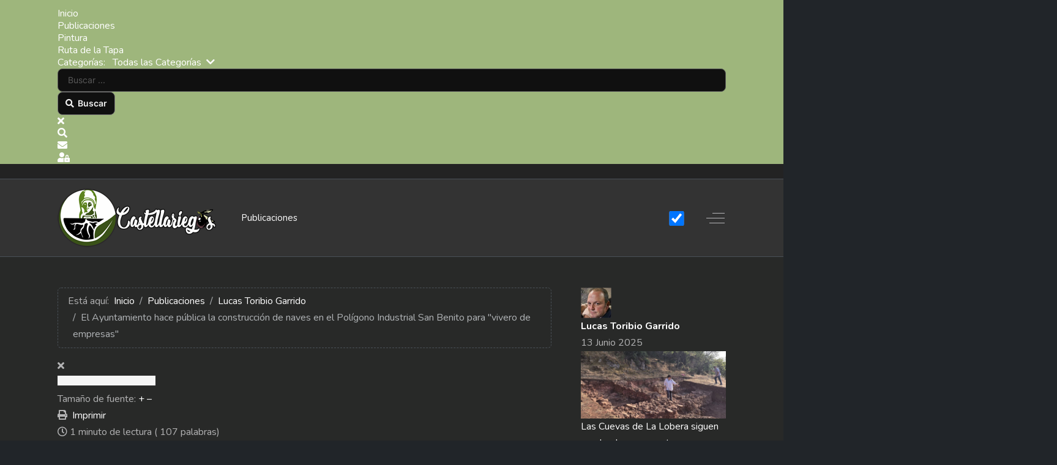

--- FILE ---
content_type: text/html; charset=utf-8
request_url: https://castellariegos.com/publicaciones/el-ayuntamiento-hace-publica-la-construccion-de-naves-en-el-poligono-industrial-san-benito-para-vivero-de-empresas
body_size: 27873
content:
<!DOCTYPE html>
<html lang="es-es" dir="ltr" data-bs-theme="auto">

<head>
   <meta http-equiv="X-UA-Compatible" content="IE=edge" /><meta name="viewport" content="width=device-width, initial-scale=1" /><meta name="HandheldFriendly" content="true" /><meta name="mobile-web-app-capable" content="YES" /> <!-- document meta -->
   <meta charset="utf-8">
	<meta name="keywords" content="Ayuntamiento">
	<meta name="twitter:image" content="https://castellariegos.com/images/easyblog_articles/415/b2ap3_large_339259382_934291027716448_666764216003029878__20230403-171905_1.jpg">
	<meta name="twitter:card" content="summary_large_image">
	<meta name="twitter:url" content="https://castellariegos.com/el-ayuntamiento-hace-publica-la-construccion-de-naves-en-el-poligono-industrial-san-benito-para-vivero-de-empresas">
	<meta name="twitter:title" content="El Ayuntamiento hace pública la construcción de naves en el Polígono Industrial San Benito para &amp;quot;vivero de empresas&amp;quot;">
	<meta name="twitter:description" content="El Ayuntamiento ha hecho público en sus redes sociales (facebook) que se ha empezado con una primera fase de un Vivero de empresas que irá ubicado en el Polígono Industrial San Benito, con l...">
	<meta name="viewport" content="width=device-width, initial-scale=1.0">
	<meta property="og:image" content="https://castellariegos.com/images/easyblog_articles/415/b2ap3_large_339259382_934291027716448_666764216003029878__20230403-171905_1.jpg">
	<meta property="og:image:alt" content="339259382_934291027716448_666764216003029878__20230403-171905_1">
	<meta property="og:image:width" content="957">
	<meta property="og:image:height" content="720">
	<meta property="og:title" content="El Ayuntamiento hace pública la construcción de naves en el Polígono Industrial San Benito para &amp;quot;vivero de empresas&amp;quot;">
	<meta property="og:description" content="El Ayuntamiento ha hecho público en sus redes sociales (facebook) que se ha empezado con una primera fase de un Vivero de empresas que irá ubicado en el Polígono Industrial San Benito, con la construcción de una primera nave de un total de tres, cuya cuantía aproximadamente ronda los 173.000 €Estas instalaciones intentan fomentar y facilitar la p.....">
	<meta property="og:type" content="article">
	<meta property="og:url" content="https://castellariegos.com/el-ayuntamiento-hace-publica-la-construccion-de-naves-en-el-poligono-industrial-san-benito-para-vivero-de-empresas">
	<meta property="og:site_name" content="Castellariegos">
	<meta name="description" content="El Ayuntamiento ha hecho público en sus redes sociales (facebook) que se ha empezado con una primera fase de un Vivero de empresas que irá ubicado en el Polígono Industrial San Benito, con la construcción de una primera nave de un total de tres, cu">
	<title>El Ayuntamiento hace pública la construcción de naves en el Polígono Industrial San Benito para &quot;vivero de empresas&quot;-Blog</title>
	<link href="https://castellariegos.com/?view=rsd&tmpl=component" rel="EditURI" type="application/rsd+xml">
	<link href="https://castellariegos.com/components/com_easyblog/wlwmanifest.xml" rel="wlwmanifest" type="application/wlwmanifest+xml">
	<link href="https://castellariegos.com/el-ayuntamiento-hace-publica-la-construccion-de-naves-en-el-poligono-industrial-san-benito-para-vivero-de-empresas" rel="canonical">
	<link href="/el-ayuntamiento-hace-publica-la-construccion-de-naves-en-el-poligono-industrial-san-benito-para-vivero-de-empresas?format=amp" rel="amphtml">
	<link href="//castellariegos.com/images/easyblog_articles/415/b2ap3_large_339259382_934291027716448_666764216003029878__20230403-171905_1.jpg" rel="preload" as="image">
	<link href="https://castellariegos.com/component/finder/search?format=opensearch&amp;Itemid=101" rel="search" title="OpenSearch Castellariegos" type="application/opensearchdescription+xml">
	<link href="/plugins/system/pwahelper/manifests/main.json" rel="manifest">
<link href="/images/tmplt/favicons/favicon_logo_50x50.png?c1924d" rel="shortcut icon" type="image/png" sizes="any">
	<link href="/images/tmplt/favicons/favicon_96x96.png?c1924d" rel="apple-touch-icon" type="image/png" sizes="any">
	<link href="https://fonts.gstatic.com?c1924d" rel="preconnect">
	<link href="https://fonts.googleapis.com/css2?family=Arizonia&amp;display=swap" rel="stylesheet">
	<link href="https://fonts.googleapis.com/css2?family=Nunito:ital,wght@0,200;0,300;0,400;0,600;0,700;0,800;0,900;1,200;1,300;1,400;1,600;1,700;1,800;1,900&amp;display=swap" rel="stylesheet">
	<link href="https://fonts.googleapis.com/css2?family=Source+Serif+Pro:ital,wght@0,200;0,300;0,400;0,600;0,700;0,900;1,200;1,300;1,400;1,600;1,700;1,900&amp;display=swap" rel="stylesheet">
	<link href="https://use.fontawesome.com/releases/v6.7.2/css/all.css?c1924d" rel="stylesheet">
	<link href="/media/templates/site/astroid_template_two/css/compiled-fa6ade08ad5099abbce8b5127db4533c.css?c1924d" rel="stylesheet">
	<link href="/media/templates/site/astroid_template_two/css/compiled-e7d62b5a8421b815c2ac00a618f48726.css?c1924d" rel="stylesheet">
	<link href="/media/vendor/awesomplete/css/awesomplete.css?1.1.7" rel="stylesheet">
	<link href="/media/vendor/joomla-custom-elements/css/joomla-alert.min.css?0.4.1" rel="stylesheet">
	<link href="/media/plg_system_jcepro/site/css/content.min.css?86aa0286b6232c4a5b58f892ce080277" rel="stylesheet">
	<link href="/modules/mod_rsfirewall_protected/assets/css/style.css" rel="stylesheet">
	<link href="/media/foundry/css/foundry.min.css?5a95c6f90788b03ca898433823030574=1" rel="stylesheet">
	<link href="/media/foundry/css/vendor/fontawesome/css/all.min.css?5a95c6f90788b03ca898433823030574=1" rel="stylesheet">
	<link href="/components/com_easyblog/themes/wireframe/styles/style-6.0.15.min.css" rel="stylesheet">
	<link href="/modules/mod_stackideas_toolbar/assets/css/toolbar.min.css" rel="stylesheet">
	<link href="/media/foundry/css/utilities.min.css?5a95c6f90788b03ca898433823030574=1" rel="stylesheet">
	<style>.hm-spinner{height: 240px;width: 240px;border: 2px solid transparent;border-top-color: rgba(94, 132, 33, 1);border-bottom-color: rgba(94, 132, 33, 1);border-radius: 50%;position: relative;-webkit-animation: preload-spin 3s linear infinite;animation: preload-spin 3s linear infinite;}.hm-spinner::before{opacity: 0.7;content: "";position: absolute;top: 15%;right: 15%;bottom: 15%;left: 15%;border: 2px solid transparent;border-top-color: rgba(94, 132, 33, 1);border-bottom-color: rgba(94, 132, 33, 1);border-radius: 50%;-webkit-animation: preload-spin 1.5s linear infinite;animation: preload-spin 1.5s linear infinite;}@-webkit-keyframes preload-spin {from {-webkit-transform: rotate(0deg);transform: rotate(0deg);}to {-webkit-transform: rotate(360deg);transform: rotate(360deg);}}@keyframes preload-spin {from {-webkit-transform: rotate(0deg);transform: rotate(0deg);}to {-webkit-transform: rotate(360deg);transform: rotate(360deg);}}[data-bs-theme=dark] .hm-spinner{border-top-color: rgba(158, 182, 124, 1);border-bottom-color: rgba(158, 182, 124, 1);}[data-bs-theme=dark] .hm-spinner::before{border-top-color: rgba(158, 182, 124, 1);border-bottom-color: rgba(158, 182, 124, 1);}#astroid-preloader{background:rgba(254, 255, 254, 1);z-index: 99999;}[data-bs-theme=dark] #astroid-preloader{background:rgba(40, 41, 40, 1);}</style>
	<style>.pbck-container { max-width: 1000px}</style>
	<style>@media only screen and (min-width:801px){
.ckhide5 { display: none !important; } 
.ckstack5 > .inner { display: block; }
.ckstack5 > .inner > .blockck { float: none !important; width: auto !important; display: block; margin-left: 0 !important;}
}@media only screen and (max-width:800px) and (min-width:641px){
.ckhide4 { display: none !important; } 
.ckstack4 > .inner { display: block; }
.ckstack4 > .inner > .blockck { float: none !important; width: auto !important; display: block; margin-left: 0 !important;}
}@media only screen and (max-width:640px) and (min-width:481px){
.ckhide3 { display: none !important; } 
.ckstack3 > .inner { display: block; }
.ckstack3 > .inner > .blockck { float: none !important; width: auto !important; display: block; margin-left: 0 !important;}
}@media only screen and (max-width:480px) and (min-width:321px){
.ckhide2 { display: none !important; } 
.ckstack2 > .inner { display: block; }
.ckstack2 > .inner > .blockck { float: none !important; width: auto !important; display: block; margin-left: 0 !important;}
}@media only screen and (max-width:320px){
.ckhide1 { display: none !important; } 
.ckstack1 > .inner { display: block; }
.ckstack1 > .inner > .blockck { float: none !important; width: auto !important; display: block; margin-left: 0 !important;}
}</style>
	<style>:root {}</style>
<script src="/media/vendor/jquery/js/jquery.min.js?3.7.1"></script>
	<script src="/media/legacy/js/jquery-noconflict.min.js?6a9d78853a1b2ec4c2914742353ef397"></script>
	<script type="application/json" class="joomla-script-options new">{"fd.options":{"rootUrl":"https:\/\/castellariegos.com","environment":"production","version":"1.1.19","token":"ada5e3f0f803c3d1ae6c0521d5dde117","scriptVersion":"5a95c6f90788b03ca898433823030574=1","scriptVersioning":true,"isMobile":false},"joomla.jtext":{"MOD_FINDER_SEARCH_VALUE":"Buscar&hellip;","COM_FINDER_SEARCH_FORM_LIST_LABEL":"Buscar resultados","JLIB_JS_AJAX_ERROR_OTHER":"Se ha producido un aborto en la conexión mientras se recuperaban datos de JSON: Código de estado HTTP %s.","JLIB_JS_AJAX_ERROR_PARSE":"Se ha producido un error de análisis mientras se procesaban los siguientes datos de JSON:<br><code style=\"color:inherit;white-space:pre-wrap;padding:0;margin:0;border:0;background:inherit;\">%s<\/code>","ERROR":"Error","MESSAGE":"Mensaje","NOTICE":"Notificación","WARNING":"Advertencia","JCLOSE":"Cerrar","JOK":"OK","JOPEN":"Abrir"},"finder-search":{"url":"\/component\/finder\/?task=suggestions.suggest&format=json&tmpl=component&Itemid=101"},"system.paths":{"root":"","rootFull":"https:\/\/castellariegos.com\/","base":"","baseFull":"https:\/\/castellariegos.com\/"},"csrf.token":"ada5e3f0f803c3d1ae6c0521d5dde117"}</script>
	<script src="/media/system/js/core.min.js?6a9d78853a1b2ec4c2914742353ef397"></script>
	<script src="/media/astroid/js/jquery.easing.min.js?c1924d"></script>
	<script src="/media/astroid/js/megamenu.min.js?c1924d"></script>
	<script src="/media/astroid/js/jquery.hoverIntent.min.js?c1924d"></script>
	<script src="/media/astroid/js/offcanvas.min.js?c1924d"></script>
	<script src="/media/astroid/js/mobilemenu.min.js?c1924d"></script>
	<script src="/media/vendor/bootstrap/js/alert.min.js?5.3.3" type="module"></script>
	<script src="/media/astroid/js/script.min.js?c1924d"></script>
	<script src="/media/vendor/awesomplete/js/awesomplete.min.js?1.1.7" defer></script>
	<script src="/media/com_finder/js/finder.min.js?6a9d78853a1b2ec4c2914742353ef397" type="module"></script>
	<script src="/media/system/js/messages.min.js?6a9d78853a1b2ec4c2914742353ef397" type="module"></script>
	<script src="/media/foundry/scripts/core.min.js?5a95c6f90788b03ca898433823030574=1"></script>
	<script src="https://castellariegos.com/modules/mod_stackideas_toolbar/assets/scripts/module.min.js"></script>
	<script>var TEMPLATE_HASH = "b335dfbf0ffc223e8565420c0402c839", ASTROID_COLOR_MODE ="auto";</script>
	<script type="application/ld+json">{"@context":"https://schema.org","@type":"BreadcrumbList","@id":"https://castellariegos.com/#/schema/BreadcrumbList/17","itemListElement":[{"@type":"ListItem","position":1,"item":{"@id":"https://castellariegos.com/","name":"Inicio"}},{"@type":"ListItem","position":2,"item":{"@id":"https://castellariegos.com/publicaciones","name":"Publicaciones"}},{"@type":"ListItem","position":3,"item":{"@id":"/blogger/lucas-toribio","name":"Lucas Toribio Garrido"}},{"@type":"ListItem","position":4,"item":{"name":"El Ayuntamiento hace pública la construcción de naves en el Polígono Industrial San Benito para &quot;vivero de empresas&quot;"}}]}</script>
	<script>
				document.addEventListener("DOMContentLoaded", () =>{
					window.htmlAddContent = window?.htmlAddContent || "";
					if (window.htmlAddContent) {
        				document.body.insertAdjacentHTML("beforeend", window.htmlAddContent);
					}
				});
			</script>
	<script>const TEMPLATE_NAME = 'astroid_template_two';</script>
	<script>
            if ('serviceWorker' in navigator) {
                navigator.serviceWorker.register('/plugins/system/pwahelper/service-worker.js')
                .then(reg => console.log('Service Worker registrado para castellariegos.com'))
                .catch(err => console.error('Error al registrar SW', err));
            }
        </script>
	<!--googleoff: index-->
<script type="text/javascript">
window.ezb = window.eb = {
	"environment": "production",
	"rootUrl": "https://castellariegos.com",
	"ajaxUrl": "https://castellariegos.com/index.php/?option=com_easyblog&Itemid=126",
	"token": "ada5e3f0f803c3d1ae6c0521d5dde117",
	"mobile": false,
	"ios": false,
	"locale": "es-ES",
	"momentLang": "es",
	"direction": "ltr",
	"appearance": "light",
	"version": "563739c5b64a08936ab50ee9e4045e36",
	"scriptVersioning": true
};
</script>
<!--googleon: index-->
	<script src="/media/com_easyblog/scripts/site-6.0.15-basic.min.js"></script>
	<style type="text/css">#eb .eb-header .eb-toolbar,#eb .eb-toolbar__search { background-color:#333333;}#eb .eb-header .eb-toolbar,#eb .eb-toolbar__item--search,#eb .eb-toolbar__search .o-select-group .form-control {border-color:#333333; }#eb .eb-toolbar__search-close-btn > a,#eb .eb-toolbar__search-close-btn > a:hover,#eb .eb-toolbar__search-close-btn > a:focus,#eb .eb-toolbar__search-close-btn > a:active,#eb .eb-header .eb-toolbar .eb-toolbar__search-input,#eb .eb-header .eb-toolbar .o-nav__item .eb-toolbar__link,#eb .eb-toolbar__search .o-select-group .form-control,#eb .eb-toolbar .btn-search-submit { color:#FFFFFF !important; }#eb .eb-toolbar__search .o-select-group__drop {color:#FFFFFF;}#eb .eb-toolbar__search .o-select-group,#eb .eb-header .eb-toolbar .o-nav__item.is-active .eb-toolbar__link,#eb .eb-header .eb-toolbar .o-nav__item .eb-toolbar__link:hover,#eb .eb-header .eb-toolbar .o-nav__item .eb-toolbar__link:focus,#eb .eb-header .eb-toolbar .o-nav__item .eb-toolbar__link:active { background-color:#5c5c5c; }#eb .eb-toolbar__link.has-composer,#eb .eb-toolbar .btn-search-submit {background-color:#428bca !important; }#eb .eb-reading-progress {background:#f5f5f5 !important;color:#57b4fc !important;}#eb .eb-reading-progress::-webkit-progress-bar {background:#f5f5f5 !important;}#eb .eb-reading-progress__container {background-color:#f5f5f5 !important;}#eb .eb-reading-progress::-moz-progress-bar {background:#57b4fc !important;}#eb .eb-reading-progress::-webkit-progress-value {background:#57b4fc !important;}#eb .eb-reading-progress__bar {background:#57b4fc !important;}</style>
	<!--googleoff: index-->
<script>
window.tb = {
"token": "ada5e3f0f803c3d1ae6c0521d5dde117",
"ajaxUrl": "https://castellariegos.com/index.php?option=com_ajax&module=stackideas_toolbar&format=json",
"userId": "0",
"appearance": "dark",
"theme": "si-theme-foundry",
"ios": false,
"mobile": false,
};
</script>
<!--googleon: index-->
 <!-- joomla head -->
    <!-- head styles -->
    <!-- head scripts -->
</head> <!-- document head -->

<body class="site astroid-framework com-easyblog view-entry layout-default itemid-126 astroid-header-horizontal-left publicaciones-alias tp-style-13 es-ES ltr">
   <div id="astroid-preloader" class="d-flex align-items-center justify-content-center position-fixed top-0 start-0 bottom-0 end-0">
   <div class="hm-spinner"></div></div><button type="button" title="Back to Top" id="astroid-backtotop" class="btn circle" ><i class="fas fa-arrow-up"></i></button><!-- astroid container -->
<div class="astroid-container">
        <!-- astroid content -->
    <div class="astroid-content">
                <!-- astroid layout -->
        <div class="astroid-layout astroid-layout-wide">
                        <!-- astroid wrapper -->
            <div class="astroid-wrapper">
                                <div class="astroid-section" id="ts-623c0bd086c14455038790"><div class="container"><div class="astroid-row row" id="ar-623c0bd086c14422528515"><div class="astroid-column col-lg-12 col-md-12 col-sm-12 col-12" id="ac-623c0bd086c14431740402"><div class="astroid-module-position" id="mp-623c0bdf1556b42670943"><div class="toolbar-position moduletable ">
        <div id="fd" class="mod-si-toolbar "
	data-fd-toolbar
	data-fd-unique="691e172b8bc34"
	data-fd-main="com_easyblog"
	data-fd-polling-url="aHR0cHM6Ly9jYXN0ZWxsYXJpZWdvcy5jb20vaW5kZXgucGhwP29wdGlvbj1jb21fYWpheCZtb2R1bGU9c3RhY2tpZGVhc190b29sYmFyJmZvcm1hdD1qc29uJm1ldGhvZD1wb2xsaW5n"
	data-fd-polling-interval="30"
	data-fd-error="Se ha producido un error al obtener el contenido."
	data-fd-responsive=""
	data-fd-search-suggestion="false"
	data-fd-search-suggestion-minimum="3"
	>
	<div class="dark si-theme-foundry">
		<div class="fd-toolbar" data-fd-toolbar-wrapper>
			
<div class="fd-toolbar__item fd-toolbar__item--submenu" data-fd-toolbar-menu="">
	<div class="fd-toolbar__o-nav">
								<div class="fd-toolbar__o-nav-item ">
				<a href="/" class="fd-toolbar__link" title="Inicio">
					<span>Inicio</span>
				</a>
			</div>
						<div class="fd-toolbar__o-nav-item ">
				<a href="/publicaciones" class="fd-toolbar__link" title="Publicaciones">
					<span>Publicaciones</span>
				</a>
			</div>
						<div class="fd-toolbar__o-nav-item ">
				<a href="/pintura" class="fd-toolbar__link" title="Pintura">
					<span>Pintura</span>
				</a>
			</div>
						<div class="fd-toolbar__o-nav-item ">
				<a href="/ruta-de-la-tapa" class="fd-toolbar__link" title="Ruta de la Tapa">
					<span>Ruta de la Tapa</span>
				</a>
			</div>
					
			</div>
</div>

			<div class="fd-toolbar__item fd-toolbar__item--search">
	<div id="fd-toolbar-search" class="fd-toolbar__search">
		<form name="fd-toolbar-search" data-fd-search-toolbar-form method="post" action="https://castellariegos.com/" class="fd-toolbar__search-form">

			<a href="javascript:void(0);" class="fd-toolbar-btn " title="Categor&iacute;as"
	data-fd-dropdown="toolbar"
	data-fd-dropdown-offset="[0, 0]"
	data-fd-dropdown-trigger="click"
	data-fd-dropdown-placement="bottom-start"
	data-fd-dropdown-content="action/categories"
	data-module-id="203"
	data-fd-component="com_easyblog"
	>
	<span>Categor&iacute;as: &nbsp;</span>
	<span class="font-normal" data-fd-search-filter>Todas las Categor&iacute;as</span>
	<i class="fdi fa fa-chevron-down ml-2xs"></i>
</a>
<div class="hidden">
	<div id="fd" class="">
		<div class="dark si-theme-foundry">
			<div class="o-dropdown divide-y divide-gray-200 md:w-[400px] " data-fd-dropdown-wrapper>
				<div class="o-dropdown__bd py-sm px-xs overflow-y-auto max-h-[380px] divide-y divide-gray-200 space-y-smx" data-fd-dropdown-body data-fd-toolbar-dropdown-menus>
					<div class="px-sm py-sm hover:no-underline text-gray-800">
						<div class="space-y-md">
			<div class="o-placeholder-loader">
			<div class="flex w-full">
				
				<div class=" space-y-xs flex flex-grow flex-col">
										<div class="o-placeholder-box w-6/12"></div>
										<div class="o-placeholder-box w-7/12"></div>
										<div class="o-placeholder-box w-4/12"></div>
										<div class="o-placeholder-box w-3/12"></div>
									</div>

							</div>
		</div>
	</div>					</div>
				</div>
			</div>
		</div>
	</div>
</div>
<input type="hidden" name="category_id" value="" 
	 
	data-fd-search-category-id 
/>

			
			<label for="fd-search" class="sr-only">Buscar ...</label>



	
					<input type="text"
				name="query"
				id="fd-search"				class="o-form-control fd-toolbar__search-input "
				value=""
				placeholder="Buscar ..."				data-search-input autocomplete="off" data-fd-component="com_easyblog"											/>

		
		
	

<div class="t-hidden" data-fd-toolbar-dropdown>
	<div id="fd">
		<div class="dark si-theme-foundry">
			<div class="o-dropdown divide-y divide-gray-200 w-full" data-fd-dropdown-wrapper>
				<div class="o-dropdown__hd px-md py-md" data-fd-dropdown-header>
					<div class="font-bold text-sm text-gray-800">Palabras clave sugeridas</div>
				</div>
				<div class="o-dropdown__bd py-sm px-xs overflow-y-auto max-h-[380px] divide-y divide-gray-200 space-y-smx" data-fd-dropdown-body>
					<div class="px-sm py-sm hover:no-underline text-gray-800">
						<div class="space-y-md">
			<div class="o-placeholder-loader">
			<div class="flex w-full">
				
				<div class=" space-y-xs flex flex-grow flex-col">
										<div class="o-placeholder-box w-6/12"></div>
										<div class="o-placeholder-box w-7/12"></div>
										<div class="o-placeholder-box w-4/12"></div>
										<div class="o-placeholder-box w-3/12"></div>
									</div>

							</div>
		</div>
	</div>					</div>
				</div>
			</div>
		</div>
	</div>
</div>
			<input type="hidden" name="option" value="com_easyblog" 
	 
	 
/>
			<input type="hidden" name="controller" value="search" 
	 
	 
/>
			<input type="hidden" name="task" value="search.query" 
	 
	 
/>
			<input type="hidden" name="Itemid" value="101" 
	 
	 
/>
			<input type="hidden" name="ada5e3f0f803c3d1ae6c0521d5dde117" value="1" />

			<div class="fd-toolbar__search-submit-btn">
				<button class="
	o-btn
	o-btn--default		fd-toolbar__link fd-toolbar__btn-search
							text-sm leading-sm px-sm py-xs							
	
"  type="submit">
			<i class="fdi fdi fa fa-search "
	></i>
	
			&nbsp;
	
			Buscar	</button>
			</div>
			<div class="fd-toolbar__search-close-btn">
				<a href="javascript:void(0);" class="" data-fd-toolbar-search-toggle>
					<i aria-hidden="true" class="fdi fa fa-times"></i>
					<span class="sr-only">x</span>
				</a>
			</div>
		</form>
	</div>
</div>
			<div class="fd-toolbar__item fd-toolbar__item--action">
				<nav class="o-nav fd-toolbar__o-nav">
					
					<div class="fd-toolbar__o-nav-item" 
	data-fd-tooltip="toolbar"
	data-fd-tooltip-title="Buscar"
	data-fd-tooltip-placement="top" 
	role="button"
	>
	<a href="javascript:void(0);" 
		data-fd-toolbar-search-toggle
		data-fd-component="com_easyblog" 
		data-fd-moduleId="203" 
		data-fd-mobile=""
		class="fd-toolbar__link"
		>
		<i aria-hidden="true" class="fdi fa fa-search"></i>
		<span class="sr-only">Buscar</span>
	</a>
</div>
					
					<div class="fd-toolbar__o-nav-item "
	data-fd-tooltip="toolbar"
	data-fd-tooltip-title="Suscribirse a las actualizaciones"
	data-fd-tooltip-placement="top" 
	role="button"
	data-blog-subscribe
	data-type="site"
	>
	<a href="javascript:void(0);" class="fd-toolbar__link">
		<i aria-hidden="true" class="fdi fa fa-envelope"></i>
		<span class="sr-only">Suscribirse a las actualizaciones</span>
	</a>
</div>

<div class="fd-toolbar__o-nav-item is-active t-hidden"
	data-fd-tooltip="toolbar"
	data-fd-tooltip-title="Darse de baja del blog"
	data-fd-tooltip-placement="top"
	
	data-blog-unsubscribe
	data-subscription-id=""
	>
	<a href="javascript:void(0);" class="fd-toolbar__link">
		<i aria-hidden="true" class="fdi fa fa-envelope"></i>
		<span class="sr-only">Darse de baja del blog</span>
	</a>
</div>
					<div class="fd-toolbar__o-nav-item md:flex" >
	<a href="javascript:void(0);" class="fd-toolbar__link" 
		data-fd-dropdown="toolbar"
		data-fd-dropdown-placement="bottom-end" 
		data-fd-dropdown-offset="[0, 0]"
		data-fd-dropdown-trigger="click"
		data-fd-dropdown-max-width

		data-fd-tooltip="toolbar"
		data-fd-tooltip-title="Registrarse"
		data-fd-tooltip-placement="top"
		>
		<i aria-hidden="true" class="fdi fa fa-user-lock"></i>
		<span class="sr-only">Registrarse</span>
	</a>

	<div class="hidden" data-fd-toolbar-dropdown="">
		<div id="fd">
			<div class="dark si-theme-foundry">
				<div class="o-dropdown divide-y divide-gray-300 md:w-[320px]">
					<div class="o-dropdown__hd px-md py-md">
						<div class="font-bold text-sm text-gray-800">
							Inicia sesi&oacute;n en tu cuenta						</div>

											</div>
					<div class="o-dropdown__bd px-md py-sm" data-fd-toolbar-dropdown-menus>
						<form action="/publicaciones/el-ayuntamiento-hace-publica-la-construccion-de-naves-en-el-poligono-industrial-san-benito-para-vivero-de-empresas" class="space-y-sm" method="post">
							<div class="o-form-group o-form-group--ifta " data-fd-label="foundry" >
	
	
			

	
					<input type="text"
				name="username"
				id="fd-username"				class="o-form-control o-form-control"
				value=""
																			/>

		
		
	
	
	
	
	<label class="o-form-label" for="fd-username">Nombre de usuario</label>

	</div>
							<div class="o-form-group o-form-group--ifta " data-fd-label="foundry" >
	
	
			<input type="password"
	name="password"
	id="fd-password"	class="o-form-control o-form-control"
	value=""
	
		autocomplete="current-password"
	
		/>
	
	
	
	<label class="o-form-label" for="fd-password">Contraseña</label>

	</div>
							
							<div class="flex flex-col space-y-sm">
								<label class="o-form-check">
									<input class="fd-custom-check" type="checkbox" name="remember" id="fd-remember">
									<span class="o-form-check__text">Mantenerme Conectado</span>
								</label>
								

								<div class="">
									<button class="
	o-btn
	o-btn--primary	flex w-full	
	
							text-sm leading-sm px-md py-xs							
"  type="submit">
	
	
			Iniciar Sesi&oacute;n	</button>
								</div>
							</div>

							
							
							<input type="hidden" name="option" value="com_users" 
	 
	 
/>
							<input type="hidden" name="task" value="user.login" 
	 
	 
/>
							<input type="hidden" name="return" value="[base64]" 
	 
	 
/>
							<input type="hidden" name="ada5e3f0f803c3d1ae6c0521d5dde117" value="1" />
						</form>
					</div>
					<div class="o-dropdown__ft py-sm px-xs">
						<div class="flex justify-center divide-x divide-gray-300">
							<a href="/component/users/remind?Itemid=101" class="fd-link px-sm text-xs">¿Olvidaste tu nombre de usuario?</a> 
							<a href="/component/users/reset?Itemid=101" class="fd-link px-sm text-xs">¿Olvidaste tu contraseña?</a>
						</div>
					</div>
				</div>
			</div>
		</div>
	</div>
</div>

									</nav>
			</div>
		</div>

					<div class="fd-toolbar-divider"></div>
			</div>

	</div>
</div></div></div></div></div></div><div class="astroid-section border-bottom" id="tb-60cd7e0c71de1c5436765"><div class="container top-bars"><div class="astroid-row row" id="ar-60cd7e0c71de1c94619706"><div class="astroid-column col-lg-9 col-md-12 hideonmd col-sm-12 hideonsm col-12 hideonxs" id="ac-60cd7e0c71de1c29676583"><div class="astroid-module-position" id="ta-60cd7e26a16f8c82709685"><div class="astroid-contact-info">
   
   
   
   
   </div></div></div><div class="astroid-column col-lg-3 col-md-12 col-sm-12 col-12" id="ac-60cd7e0c71de1c74327187"><div class="astroid-module-position d-lg-flex justify-content-end d-block" id="tb-60cd7e4917694083373215"><div class="astroid-social-icons row">
    </div></div></div></div></div></div><div class="astroid-section astroid-header-section border-bottom" id="hs-1529472563843"><div class="container"><div class="astroid-row row no-gutters gx-0" id="ar-1529472563843"><div class="astroid-column col-lg-12 col-md-12 col-sm-12 col-12" id="ac-1529472563843"><div class="astroid-module-position" id="ah-1529472563843"><!-- header starts -->
<header id="astroid-header" class="astroid-header astroid-horizontal-header astroid-horizontal-left-header" data-megamenu data-megamenu-class=".has-megamenu" data-megamenu-content-class=".megamenu-container" data-dropdown-arrow="true" data-header-offset="true" data-transition-speed="100" data-megamenu-animation="slide" data-easing="linear" data-astroid-trigger="hover" data-megamenu-submenu-class=".nav-submenu,.nav-submenu-static">
   <div class="d-flex flex-row justify-content-between">
               <div class="d-flex d-lg-none justify-content-start">
            <div class="header-mobilemenu-trigger d-lg-none burger-menu-button align-self-center" data-offcanvas="#astroid-mobilemenu" data-effect="mobilemenu-slide">
               <button aria-label="Mobile Menu Toggle" class="button" type="button"><span class="box"><span class="inner"><span class="visually-hidden">Mobile Menu Toggle</span></span></span></button>
            </div>
         </div>
            <div class="header-left-section as-gutter-x-xl@lg d-flex justify-content-start flex-lg-grow-1">
                   <!-- logo starts -->
    <!-- image logo starts -->
        <div class="logo-wrapper astroid-logo">
                <a target="_self" class="astroid-logo astroid-logo-image d-flex align-items-center mr-0 mr-lg-4" href="https://castellariegos.com">
                                <img src="https://castellariegos.com/images/tmplt/logos/logo_260x96.png" alt="Castellariegos" class="astroid-logo-default" />            <img src="https://castellariegos.com/images/tmplt/logos/logo_260x96.png" alt="Castellariegos" class="astroid-logo-default dark" />                        
            <img src="https://castellariegos.com/images/tmplt/logos/logo_130x50.png" alt="Castellariegos" class="astroid-logo-mobile" />            <img src="https://castellariegos.com/images/tmplt/logos/logo_130x50.png" alt="Castellariegos" class="astroid-logo-mobile dark d-none" />                </a>
            </div>
    <!-- image logo ends -->
<!-- logo ends -->                   <nav class=" align-self-center d-none d-lg-block" aria-label="horizontal menu"><ul class="nav astroid-nav d-none d-lg-flex"><li data-position="left" class="nav-item nav-item-id-126 nav-item-level-1 nav-item-current nav-item-active"><!--menu link starts-->
<a href="/publicaciones" title="Publicaciones" class="as-menu-item nav-link-item-id-126 nav-link active item-link-component item-level-1" data-drop-action="hover">
   <span class="nav-title">
                                          <span class="nav-title-text">Publicaciones</span>                              </span>
   </a>
<!--menu link ends--></li></ul></nav>      </div>
                           <div class="header-right-section as-gutter-x-xl@lg d-flex justify-content-end">
                                       <div class="header-right-block d-none d-lg-block align-self-center">
                  <div class="header-block-item d-flex justify-content-end align-items-center"><div class="d-flex align-items-center astroid-color-mode"><div class="form-check form-switch"><input class="form-check-input switcher" type="checkbox" aria-label="Color Mode" role="switch"></div></div></div>               </div>
                                          <div class="d-flex offcanvas-button offcanvasRight">                 <div class="header-offcanvas-trigger burger-menu-button align-self-center d-block" data-offcanvas="#astroid-offcanvas" data-effect="st-effect-2" data-direction="offcanvasDirRight">
    <button type="button" aria-label="Off-Canvas Toggle" class="button">
        <span class="box">
            <span class="inner"><span class="visually-hidden">Off-Canvas Toggle</span></span>
        </span>
    </button>
</div>                 </div>                      </div>
         </div>
</header>
<!-- header ends --><!-- header starts -->
<header id="astroid-sticky-header" class="astroid-header astroid-header-sticky header-sticky-desktop header-sticky-mobile header-sticky-tablet d-none" data-megamenu data-megamenu-class=".has-megamenu" data-megamenu-content-class=".megamenu-container" data-dropdown-arrow="true" data-header-offset="true" data-transition-speed="100" data-megamenu-animation="slide" data-easing="linear" data-astroid-trigger="hover" data-megamenu-submenu-class=".nav-submenu">
   <div class="container d-flex flex-row justify-content-between">
               <div class="d-flex d-lg-none justify-content-start">
            <div class="header-mobilemenu-trigger d-lg-none burger-menu-button align-self-center" data-offcanvas="#astroid-mobilemenu" data-effect="mobilemenu-slide">
               <button class="button" type="button" aria-label="Mobile Menu Toggle"><span class="box"><span class="inner"><span class="visually-hidden">Mobile Menu Toggle</span></span></span></button>
            </div>
         </div>
            <div class="header-left-section d-flex justify-content-start">
                   <!-- logo starts -->
    <!-- image logo starts -->
        <div class="logo-wrapper astroid-logo">
                <a target="_self" class="astroid-logo astroid-logo-image d-flex align-items-center mr-0 mr-lg-4" href="https://castellariegos.com">
                                            <img src="https://castellariegos.com/images/tmplt/logos/logo-200x74.png" alt="Castellariegos" class="astroid-logo-sticky" />            <img src="https://castellariegos.com/images/tmplt/logos/logo-200x74.png" alt="Castellariegos" class="astroid-logo-sticky dark d-none" />            
            <img src="https://castellariegos.com/images/tmplt/logos/logo_130x50.png" alt="Castellariegos" class="astroid-logo-mobile" />            <img src="https://castellariegos.com/images/tmplt/logos/logo_130x50.png" alt="Castellariegos" class="astroid-logo-mobile dark d-none" />                </a>
            </div>
    <!-- image logo ends -->
<!-- logo ends -->               </div>
            <div class="header-center-section d-none d-lg-flex justify-content-center flex-lg-grow-1"><nav class=" astroid-nav-wraper align-self-center px-3 d-none d-lg-block mx-auto" aria-label="sticky menu"><ul class="nav astroid-nav d-none d-lg-flex"><li data-position="left" class="nav-item nav-item-id-126 nav-item-level-1 nav-item-current nav-item-active"><!--menu link starts-->
<a href="/publicaciones" title="Publicaciones" class="as-menu-item nav-link-item-id-126 nav-link active item-link-component item-level-1" data-drop-action="hover">
   <span class="nav-title">
                                          <span class="nav-title-text">Publicaciones</span>                              </span>
   </a>
<!--menu link ends--></li></ul></nav></div>               <div class="header-right-section d-flex justify-content-end">
                                       <div class="header-right-block d-none d-lg-block align-self-center">
                  <div class="header-block-item d-flex"></div>               </div>
                                          <div class="d-flex ms-4 offcanvas-button offcanvasRight">                 <div class="header-offcanvas-trigger burger-menu-button align-self-center d-block" data-offcanvas="#astroid-offcanvas" data-effect="st-effect-2" data-direction="offcanvasDirRight">
    <button type="button" aria-label="Off-Canvas Toggle" class="button">
        <span class="box">
            <span class="inner"><span class="visually-hidden">Off-Canvas Toggle</span></span>
        </span>
    </button>
</div>                 </div>                      </div>
         </div>
</header>
<!-- header ends --></div></div></div></div></div><div class="astroid-section astroid-component-section" id="cs-1528971561366"><div class="container"><div class="astroid-row row gx-lg-4 gx-xl-5 gx-xxl-5" id="ar-1528971561366"><div class="astroid-column col-lg-6 col-md-12 col-sm-12 col-12 col-lg-9" id="ac-1528971561366"><div class="astroid-module-position" id="b-6099f76e7966d835331944"><nav class="mod-breadcrumbs__wrapper" aria-label="Comodín-Breadcrumbs">
    <ol class="mod-breadcrumbs breadcrumb px-3 py-2">
                    <li class="mod-breadcrumbs__here float-start">
                Está aquí: &#160;
            </li>
        
        <li class="mod-breadcrumbs__item breadcrumb-item"><a href="/" class="pathway"><span>Inicio</span></a></li><li class="mod-breadcrumbs__item breadcrumb-item"><a href="/publicaciones" class="pathway"><span>Publicaciones</span></a></li><li class="mod-breadcrumbs__item breadcrumb-item"><a href="/blogger/lucas-toribio" class="pathway"><span>Lucas Toribio Garrido</span></a></li><li class="mod-breadcrumbs__item breadcrumb-item active"><span>El Ayuntamiento hace pública la construcción de naves en el Polígono Industrial San Benito para &quot;vivero de empresas&quot;</span></li>    </ol>
    </nav>
</div><div class="astroid-message" id="m-1528971711775"><div id="system-message-container" aria-live="polite"></div>
</div><div class="astroid-component" id="ca-1529739248826"><main class="astroid-component-area">
   <div id="eb" class="eb-component eb-wireframe eb-view-entry eb-layout-default 			si-theme--light
												 is-desktop								">
	<div class="eb-container" data-eb-container>

		<div class="eb-container__main">
			<div class="eb-content">
				
								<div class="eb-headers">
					
									</div>
				
				
									<div class="eb-template" data-name="site/layout/image/popup">
	<div id="eb" class="eb-image-popup">
		<div class="eb-image-popup-header">
			<div class="eb-image-popup-close-button"><i class="fdi fa fa-times"></i></div>
		</div>
		<div class="eb-image-popup-container"></div>
		<div class="eb-image-popup-footer">
			<div class="eb-image-popup-thumbs"></div>
		</div>
		<div class="eb-loader-o size-lg"></div>
	</div>
</div>
<div class="eb-template" data-name="site/layout/image/popup/thumb">
	<div class="eb-image-popup-thumb"><div></div></div>
</div>
					<div class="eb-template" data-name="site/layout/image/container">
	<div class="eb-image">
		<div class="eb-image-figure">
			<a class="eb-image-viewport"></a>
		</div>
		<div class="eb-image-caption"><span></span></div>
	</div>
</div>
				
				<div data-eb-posts>
	<div data-eb-posts-wrapper>
		<div data-eb-post-section data-url="https://castellariegos.com/el-ayuntamiento-hace-publica-la-construccion-de-naves-en-el-poligono-industrial-san-benito-para-vivero-de-empresas" data-page-title="El Ayuntamiento hace pública la construcción de naves en el Polígono Industrial San Benito para &quot;vivero de empresas&quot;-Blog" data-permalink="/el-ayuntamiento-hace-publica-la-construccion-de-naves-en-el-poligono-industrial-san-benito-para-vivero-de-empresas" data-post-title="El Ayuntamiento hace pública la construcción de naves en el Polígono Industrial San Benito para &quot;vivero de empresas&quot;">
	<div class="eb-adsense-head clearfix">
			</div>

	<div data-blog-post>
					<div class="eb-reading-progress-sticky hide" data-eb-spy="affix" data-offset-top="240">
	<progress value="0" max="100" class="eb-reading-progress" data-blog-reading-progress style="top:0px">
		<div class="eb-reading-progress__container">
			<span class="eb-reading-progress__bar"></span>
		</div>
	</progress>
</div>
		
		<div id="entry-415" class="eb-entry fd-cf" data-blog-posts-item data-id="415" data-uid="415.614">

			<div data-blog-reading-container>
				
				
				
								<div class="eb-entry-tools row-table">
					<div class="col-cell">
						<div class="eb-entry-helper">
															<div class="eb-help-resize">
	<span>Tamaño de fuente:</span>
	<a href="javascript:void(0);" data-font-resize data-operation="increase" data-fd-tooltip data-fd-tooltip-title="Mayor " data-fd-tooltip-placement="top">
		&plus;
	</a>
	<a href="javascript:void(0);" data-font-resize data-operation="decrease" data-fd-tooltip data-fd-tooltip-title="Menor" data-fd-tooltip-placement="top">
		&ndash;
	</a>
</div>							
																						
															<div class="eb-help-print">
	<i class="fdi fa fa-print"></i>&nbsp;
	<a rel="nofollow" title="Imprimir" href="/el-ayuntamiento-hace-publica-la-construccion-de-naves-en-el-poligono-industrial-san-benito-para-vivero-de-empresas?tmpl=component&print=1&format=print" data-post-print>
		Imprimir	</a>
</div>
													</div>
					</div>

										<div class="col-cell cell-tight">
											</div>
									</div>
				
				
								<div class="eb-post-state">
											<div class="eb-post-state__item">
	<div class="eb-reading-indicator">
		<span class="eb-reading-indicator__icon"><i class="fdi far fa-clock"></i></span>
		<span class="eb-reading-indicator__time"> 1 minuto de lectura</span>
		<span class="eb-reading-indicator__count">( 107 palabras)</span>
	</div>
</div>
					
									</div>
				
				<div class="eb-entry-head">
											<h1 id="title-415" class="eb-entry-title reset-heading  ">
	El Ayuntamiento hace pública la construcción de naves en el Polígono Industrial San Benito para "vivero de empresas"</h1>
					
					
					<div class="eb-entry-meta text-muted">
		<div>
		<span class="eb-post-type">
	<i class=" fdi fa fa-align-left" data-fd-tooltip data-fd-tooltip-title="Publicación Estándar" data-fd-tooltip-placement="bottom"></i></span>
	</div>
	
		<div>
		<div class="eb-post-category comma-seperator">
	
		<span>
		<a href="/categories/ayuntamiento">Ayuntamiento</a>
	</span>
		<span>
		<a href="/categories/anuncios">Anuncios</a>
	</span>
	</div>	</div>
	
		<div>
		<div class="eb-post-author">
	
	<span>
		<a href="/blogger/lucas-toribio" rel="author">Lucas Toribio Garrido</a>
	</span>
</div>
	</div>
	
		<div>
		<div class="eb-post-date">
	
	<time class="eb-meta-date" content="03-04-2023">
		Lunes, 03 Abril 2023	</time>
</div>
	</div>
	
		<div>
		<span class="eb-post-hits">
	
	1338 Visitas</span>	</div>
	
		<div>
		<span class="eb-post-comments">
	
	<span>
					<a href="/publicaciones/el-ayuntamiento-hace-publica-la-construccion-de-naves-en-el-poligono-industrial-san-benito-para-vivero-de-empresas#comments">
				0 Comentarios			</a>
			</span>
</span>	</div>
	
	</div>
									</div>

				<div class="eb-entry-body type-standard clearfix">
					<div class="eb-entry-article clearfix" data-blog-content>
						
						<div class="eb-modules-wrap eb-modules-easyblog-before-content fd-cf"><div class="mod-banners bannergroup">

    <div class="mod-banners__item banneritem">
                                        <p><img src="/images/anuncios/easyblog-before-content/estancofelix_EasyBlog-Before-Content.gif" alt="estancofelix EasyBlog Before Content" width="100%" height="" /></p>            </div>

</div>
</div>
						<div class="eb-image eb-post-thumb is-full" data-eb-entry-cover>
	
			<a
							class="eb-post-image-cover eb-image-popup-button"
				href="//castellariegos.com/images/easyblog_articles/415/339259382_934291027716448_666764216003029878__20230403-171905_1.jpg"
				style="
				display: inline-block;
				background-image: url('//castellariegos.com/images/easyblog_articles/415/b2ap3_large_339259382_934291027716448_666764216003029878__20230403-171905_1.jpg');
								width: 100%;
								height: 200px;"
						title="339259382_934291027716448_666764216003029878__20230403-171905_1"
			caption=""
			target="_blank"
		></a>

					<img
				class="hide"
				src="//castellariegos.com/images/easyblog_articles/415/b2ap3_large_339259382_934291027716448_666764216003029878__20230403-171905_1.jpg"
				alt="339259382_934291027716448_666764216003029878__20230403-171905_1"
				width="
											100%
					"
				height="200px;"
			/>

						</div>



<div  class="ebd-block   " data-type="text" >El Ayuntamiento ha hecho público en sus redes sociales (facebook) que se ha empezado con una primera fase de un "Vivero de empresas" que irá ubicado en el Polígono Industrial San Benito, con la construcción de una primera nave de un total de tres, cuya cuantía aproximadamente ronda los 173.000 €<div>Estas instalaciones intentan fomentar y facilitar la puesta en marcha de negocios para crear nuevos puestos de trabajos</div><div><br><p><br></p>		</div></div>
<div  class="ebd-block   has-nested" data-type="gallery" ><div class="eb-gallery">
		<div class="eb-gallery-stage swiper-container swiper-container-initialized swiper-container-horizontal" data-eb-gallery-container="" data-plupload-drop-element="">
			<div class="eb-gallery-viewport swiper-wrapper" style="transform: translate3d(0px, 0px, 0px);" data-eb-gallery-initial-slide="0">
				<div class="eb-gallery-item swiper-slide swiper-slide-active active" data-id="g03827948950504685" style="left: 0%; width: 768px;"><div  class="ebd-block  is-nested is-isolated  " data-type="image" style="text-align: center; width: 100%;"><div class="eb-image is-fluid style-clear">
	<div class="eb-image-figure is-responsive" style="padding-top:56.25%;">
		
					<a class="eb-image-viewport">
									<img src="/images/easyblog_articles/415/b2ap3_large_339259382_934291027716448_666764216003029878_n.jpg" 				 style="width:74.614%;height:100%;top:0%;left:12.693%;"/>
									</a>
	</div>
				</div></div>
</div><div class="eb-gallery-item swiper-slide swiper-slide-next" data-id="g09268738010077249" style="left: 100%; width: 768px;"><div  class="ebd-block  is-nested is-isolated  " data-type="image" style="text-align: center; width: 100%;"><div class="eb-image is-fluid style-clear">
	<div class="eb-image-figure is-responsive" style="padding-top:56.25%;">
		
					<a class="eb-image-viewport">
									<img src="/images/easyblog_articles/415/b2ap3_large_339328938_497857482404184_1338393497615815943_n.jpg" 				 style="width:74.614%;height:100%;top:0%;left:12.693%;"/>
									</a>
	</div>
				</div></div>
</div><div class="eb-gallery-item swiper-slide" data-id="g03078028869152596" style="left: 200%; width: 768px;"><div  class="ebd-block  is-nested is-isolated  " data-type="image" style="text-align: center; width: 100%;"><div class="eb-image is-fluid style-clear">
	<div class="eb-image-figure is-responsive" style="padding-top:56.25%;">
		
					<a class="eb-image-viewport">
									<img src="/images/easyblog_articles/415/b2ap3_large_339563373_555973429957283_8104653675293427663_n.jpg" 				 style="width:100%;height:88.822%;top:5.589%;left:0%;"/>
									</a>
	</div>
				</div></div>
</div><div class="eb-gallery-item swiper-slide" data-id="g07240345602944527" style="left: 300%; width: 768px;"><div  class="ebd-block  is-nested is-isolated  " data-type="image" style="text-align: center; width: 100%;"><div class="eb-image is-fluid style-clear">
	<div class="eb-image-figure is-responsive" style="padding-top:56.25%;">
		
					<a class="eb-image-viewport">
									<img src="/images/easyblog_articles/415/b2ap3_large_339565890_752577923240653_4907566170299128841_n.jpg" 				 style="width:50.133%;height:100%;top:0%;left:24.933%;"/>
									</a>
	</div>
				</div></div>
</div>
			</div>
			<div class="eb-gallery-button eb-gallery-next-button" tabindex="0" role="button" aria-label="Next slide" aria-disabled="false">
				<i class="fdi fa fa-chevron-right"></i>
			</div>
			<div class="eb-gallery-button eb-gallery-prev-button swiper-button-disabled" tabindex="0" role="button" aria-label="Previous slide" aria-disabled="true">
				<i class="fdi fa fa-chevron-left"></i>
			</div>
		<span class="swiper-notification" aria-live="assertive" aria-atomic="true"></span></div>

		<div class="eb-gallery-menu swiper-pagination-clickable swiper-pagination-bullets"><span class="swiper-pagination-bullet swiper-pagination-bullet-active" tabindex="0" role="button" aria-label="Go to slide 1"></span><span class="swiper-pagination-bullet" tabindex="0" role="button" aria-label="Go to slide 2"></span><span class="swiper-pagination-bullet" tabindex="0" role="button" aria-label="Go to slide 3"></span><span class="swiper-pagination-bullet" tabindex="0" role="button" aria-label="Go to slide 4"></span><span class="swiper-pagination-bullet" tabindex="0" role="button" aria-label="Go to slide 5"></span></div>

	</div></div>


						<div class="eb-modules-wrap eb-modules-easyblog-after-content fd-cf"><div class="mod-banners bannergroup">

    <div class="mod-banners__item banneritem">
                                        <p><img src="/images/anuncios/banner/800x300_peña_barcelona.webp" alt="Pbarcelonista El Mingo" width="100%" height="" /></p>            </div>

</div>
</div>
											</div>

					
					
										<div class="eb-entry-ratings">
						<div class="eb-post-rating">
	<div class="eb-rating">
		<form id="blog-415-ratings-form"
	class="eb-rating-form"
	data-id="415"
	data-type="entry"
	data-rating-form
>
	<div class="flex items-center gap-xs flex-wrap" data-fd-rating-wrapper>
	<div class="flex-shrink-0">
		<div class="fd-rating"
			data-fd-rating
			data-read-only="1"
			data-extension="easyblog" 
			data-rtl="0"

						data-fd-tooltip
			data-fd-tooltip-title="No tienes permiso para calificar esta publicación"
			data-fd-tooltip-placement="top"
			
					>
		</div>
	</div>
	<div class="flex-grow-1 min-w-0">

		<div class="text-xs">
				
				
					</div>
	
			
			</div>
</div>
	<div class="col-cell eb-rating-voters">
				<a class="eb-rating-link" href="javascript:void(0);" data-rating-voters>
		
			<b class="eb-ratings-value" title="0 Votos" data-rating-value>
				<span data-rating-total>0</span>

				<b><i class="fdi fa fa-check"></i></b>
			</b>

				</a>
			</div>
</form>	</div>
</div>
					</div>
					
					
					
										<div class="eb-entry-tags">
											</div>
					
																
											<div data-subscribe-cta>
	<div class="t-hidden" data-subscribe-cta-error>
		<div class="o-alert o-alert--danger o-alert--dismissible " data-fd-alert="easyblog" >
	<div class="flex items-center">
		<div class="flex-grow" data-fd-alert-message>
						
					</div>

				<div class="flex-shrink-0 pl-sm">
			<a href="javascript:void(0);" class="o-alert__close" data-fd-dismiss>×</a>
		</div>
			</div>
</div>
	</div>

	<div class="eb-subscribe-form ">
		<div class="eb-subscribe-form__inner">
			<div class="eb-subscribe-form__title">Mantente Informado</div>

			<div>
				<p>Al suscribirse a Blogs, te enviaremos un correo electrónico cuando haya nuevas actualizaciones en el sitio para que no te las pierdas.</p>

				<div class="form-group">
					<label for="subscription_name" class="sr-only">Su Nombre</label>
					

	
		
			<input type="text"
				name="subscription_name"
				id="subscription_name"				class="form-control "
				value=""
				placeholder="Su Nombre"				data-subscribe-name							/>

		
		
	
				</div>

				<div class="form-group">
					<label for="subscription_email" class="sr-only">Dirección de correo electrónico</label>
					<input type="email"
	name="subscription_email" 
	id="subscription_email"	class="form-control "
	value=""
	placeholder="Dirección de correo electrónico"	data-subscribe-email/>				</div>
			</div>

			<button class="btn btn-primary btn-block" data-subscribe-button>Suscribirse a Blogs</button>
		</div>
	</div>
</div>
					
											<div class="eb-entry-nav fd-cf">
		<div class="eb-entry-nav-prev">
		<a href="/via-verde-tosquillas"> 
			<i class="fdi fa fa-angle-left pull-left"></i>
			Una vía verde para las "Tosquillas"		</a>
	</div>
	
		<div class="eb-entry-nav-next">
		<a href="/castellar-declara-dos-dias-de-luto-oficial-por-la-muerte-de-un-joven-vecino">
			<i class="fdi fa fa-angle-right pull-right"></i>
			Castellar declara dos días de luto oficial por la ...		</a>
	</div>
	</div>
									</div>
			</div>

							<div class="eb-entry-author">
	<h4 class="eb-section-heading reset-heading">
		Sobre el autor	</h4>

	<div class="eb-entry-author-bio cell-top">
					<div class="o-avatar  " >
	<div class="o-avatar__mobile"></div>

		<a class="o-avatar__content" 
		href="/blogger/lucas-toribio"
			>
					<img src="https://castellariegos.com/images/easyblog_avatar/63_lucasmini2.jpg" 
			alt="Lucas Toribio Garrido"
			width="40"
			height="40"

			
					/>
		
				</a>
	</div>		
		<div class="col-cell">
						<h3 class="eb-authors-name reset-heading">
				<a href="/blogger/lucas-toribio">Lucas Toribio Garrido</a>
			</h3>
			
			
			<div class="eb-entry-author-meta muted fd-cf">

				
								<span>
					<a class="" href="javascript:void(0);" data-blog-subscribe data-type="blogger" data-id="63"
						data-fd-tooltip data-fd-tooltip-title="Suscribirse a las actualizaciones" data-fd-tooltip-placement="top"
					>
						<i aria-hidden="true" class="fdi fa fa-envelope"></i>
						<span class="sr-only">Suscribirse a las actualizaciones</span>
					</a>
					<a class="hide" href="javascript:void(0);" data-blog-unsubscribe data-type="blogger" data-subscription-id=""
						data-fd-tooltip data-fd-tooltip-title="Cancelar la suscripción a las actualizaciones del autor" data-fd-tooltip-placement="top"
					>
						<i aria-hidden="true" class="fdi fa fa-envelope"></i>
						<span class="sr-only">Cancelar la suscripción a las actualizaciones del autor</span>
					</a>
				</span>
				
								<span>
					<a href="/blogger/lucas-toribio">
						<i aria-hidden="true" class="fdi fa fa-user"></i>
						<span class="sr-only">Lucas Toribio Garrido</span>
					</a>
				</span>
				
							</div>

					</div>

	</div>

	
		<div class="eb-entry-author-recents">
		<div class="t-d--flex sm:t-flex-direction--c t-flex-direction--r lg:t-align-items--c">
			<div class="t-flex-grow--1">
				<h5 class="reset-heading">Entradas recientes del autor</h5>
			</div>
						<span class="col-cell text-right">
				<a href="/blogger/lucas-toribio">Más publicaciones del autor</a>
			</span>
					</div>

				<div>
			<a href="/nueva-convocatoria-una-plaza-de-policia-local-en-castellar-jaen">
				<time class="pull-right">Miércoles, 19 Noviembre 2025</time>
				<span><i class="fdi far fa-file-alt pull-left mr-10"></i> Nueva convocatoria: una plaza de Policía Local en Castellar (Jaén)</span>
			</a>
		</div>
				<div>
			<a href="/campana-navidena-de-apoyo-al-comercio-castellariego-2025-compra-en-tu-pueblo-gana-con-tu-gente">
				<time class="pull-right">Lunes, 17 Noviembre 2025</time>
				<span><i class="fdi far fa-file-alt pull-left mr-10"></i> Campaña Navideña de Apoyo al Comercio Castellariego 2025: Compra en tu pueblo, gana con tu gente</span>
			</a>
		</div>
				<div>
			<a href="/diego-valdivia-llega-a-castellar-con-su-espectaculo-cuando-el-piano-trasciende-y-comparte-el-alma">
				<time class="pull-right">Lunes, 10 Noviembre 2025</time>
				<span><i class="fdi far fa-file-alt pull-left mr-10"></i> Diego Valdivia llega a Castellar con su espectáculo: “Cuando el piano trasciende y comparte el alma”</span>
			</a>
		</div>
			</div>
	</div>
			
												</div>

		
		
					

<a class="eb-anchor-link" name="comments" id="comments" data-allow-comment="1">&nbsp;</a>

<div class="eb-comments" data-eb-comments>
	<h4 class="eb-section-heading reset-heading">
		Comentarios			</h4>

	
	
			<div data-comment-list class="is-empty">
							<div class="o-empty " data-comment-empty>
	<div class="o-empty__content">
					<i class="fdi o-empty__icon fdi fa fa-comments "
	></i>
		
		<div class="o-empty__text">No hay comentarios por el momento. Sé el primero en enviar un comentario.</div>

			</div>
</div>					</div>

			
		<div data-comment-form-wrapper>
		<form class="eb-comment-form reset-form" method="post" action="/publicaciones/el-ayuntamiento-hace-publica-la-construccion-de-naves-en-el-poligono-industrial-san-benito-para-vivero-de-empresas" data-comment-form data-captcha="none">
	<div class="eb-composer-author row-table">
				<span class="col-cell cell-tight pr-15">
			<div class="o-avatar  " >
	<div class="o-avatar__mobile"></div>

		<a class="o-avatar__content" 
		href="javascript:void(0);"
			>
					<img src="https://castellariegos.com/media/com_easyblog/images/avatars/author.png" 
			alt=""
			width="40"
			height="40"

			
					/>
		
				</a>
	</div>		</span>
		
		<div class="col-cell">

						<div class="pull-right">
				¿Ya està registrado?				<a href="/component/users/login?return=aHR0cHM6Ly9jYXN0ZWxsYXJpZWdvcy5jb20vZWwtYXl1bnRhbWllbnRvLWhhY2UtcHVibGljYS1sYS1jb25zdHJ1Y2Npb24tZGUtbmF2ZXMtZW4tZWwtcG9saWdvbm8taW5kdXN0cmlhbC1zYW4tYmVuaXRvLXBhcmEtdml2ZXJvLWRlLWVtcHJlc2Fz&amp;Itemid=101">Ingresa Aquí</a>
			</div>
			
			<strong></strong>
			<div class="text-small text-muted">Miércoles, 19 Noviembre 2025</div>
		</div>
	</div>

	<div class="eb-comment-notice" data-comment-notice></div>

		<div class="eb-comment-editor">

					<input type="hidden" id="title" name="title" value="" data-comment-title/>
		
		<div class="form-group">
			<textarea id="comment" name="comment" class="form-control textarea" rows="5" data-comment-editor data-comment-bbcode="1"></textarea>
		</div>

					<div class="form-group">
				<input type="text" class="form-control" id="esname" name="esname" placeholder="Nombre" data-comment-name/>
			</div>

						<div class="form-group">
								<div class="col-cell cell-half">
					<input type="text" class="form-control" name="esemail" id="esemail" placeholder="E-mail" data-comment-email/>
				</div>
				
								<div class="col-cell cell-half">
					<input type="text" class="form-control" name="url" id="url" placeholder="Sitio Web" data-comment-website/>
				</div>
							</div>
					
		
		
				<div class="eb-checkbox">
			<input type="checkbox" name="subscribe-to-blog" id="subscribe-to-blog" value="1" checked="checked" data-comment-subscribe />
			<label for="subscribe-to-blog">
				Suscribirse a Blogs
									(Por favor, introduzca su dirección de correo electrónico para suscribirse a las actualizaciones de este post.)
							</label>
		</div>
		
		
		
		<div class="form-action">
			<button type="button" class="btn btn-primary text-sm leading-sm px-md py-xs" data-comment-submit>Envía tu comentario</button>
		</div>
	</div>
	
	<input type="hidden" name="id" value="415" data-comment-blog-id />
	<input type="hidden" name="parent_id" id="parent_id" value="0" data-comment-parent-id />
	<input type="hidden" name="comment_depth" id="comment_depth" value="0" data-comment-depth />
	<input type="hidden" name="email" id="email" value="" data-comment-email />
</form>	</div>
	</div>			</div>

	<div class="eb-adsense-foot clearfix">
			</div>
</div>

<script type="application/ld+json">
{
	"@context": "http://schema.org",
	"mainEntityOfPage": "https://castellariegos.com/el-ayuntamiento-hace-publica-la-construccion-de-naves-en-el-poligono-industrial-san-benito-para-vivero-de-empresas",
	"@type": ["BlogPosting", "Organization"],
	"name": "Castellariegos",
	"headline": "El Ayuntamiento hace pública la construcción de naves en el Polígono Industrial San Benito para &quot;vivero de empresas&quot;",
	"image": "https://castellariegos.com/images/easyblog_articles/415/b2ap3_large_339259382_934291027716448_666764216003029878__20230403-171905_1.jpg",
	"editor": "Lucas Toribio Garrido",
	"genre": "Ayuntamiento",
	"wordcount": "107",
	"publisher": {
		"@type": "Organization",
		"name": "Castellariegos",
		"logo": {"@type":"ImageObject","url":"https:\/\/castellariegos.com\/images\/easyblog_override\/schema\/logo.png","width":96,"height":96}	},
	"datePublished": "2023-04-03",
	"dateCreated": "2023-04-03",
	"dateModified": "2023-04-03",
	"description": "",
	"articleBody": "&lt;div  class=&quot;ebd-block   &quot; data-type=&quot;text&quot; &gt;El Ayuntamiento ha hecho p&uacute;blico en sus redes sociales (facebook) que se ha empezado con una primera fase de un &quot;Vivero de empresas&quot; que ir&aacute; ubicado en el Pol&iacute;gono Industrial San Benito, con la construcci&oacute;n de una primera nave de un total de tres, cuya cuant&iacute;a aproximadamente ronda los 173.000 &euro;&lt;div&gt;Estas instalaciones intentan fomentar y facilitar la puesta en marcha de negocios para crear nuevos puestos de trabajos&lt;/div&gt;&lt;div&gt;&lt;br&gt;&lt;p&gt;&lt;br&gt;&lt;/p&gt;		&lt;/div&gt;&lt;/div&gt;
&lt;div  class=&quot;ebd-block   has-nested&quot; data-type=&quot;gallery&quot; &gt;&lt;div class=&quot;eb-gallery&quot;&gt;
		&lt;div class=&quot;eb-gallery-stage swiper-container swiper-container-initialized swiper-container-horizontal&quot; data-eb-gallery-container=&quot;&quot; data-plupload-drop-element=&quot;&quot;&gt;
			&lt;div class=&quot;eb-gallery-viewport swiper-wrapper&quot; style=&quot;transform: translate3d(0px, 0px, 0px);&quot; data-eb-gallery-initial-slide=&quot;0&quot;&gt;
				&lt;div class=&quot;eb-gallery-item swiper-slide swiper-slide-active active&quot; data-id=&quot;g03827948950504685&quot; style=&quot;left: 0%; width: 768px;&quot;&gt;&lt;div  class=&quot;ebd-block  is-nested is-isolated  &quot; data-type=&quot;image&quot; style=&quot;text-align: center; width: 100%;&quot;&gt;&lt;div class=&quot;eb-image is-fluid style-clear&quot;&gt;
	&lt;div class=&quot;eb-image-figure is-responsive&quot; style=&quot;padding-top:56.25%;&quot;&gt;
		
					&lt;a class=&quot;eb-image-viewport&quot;&gt;
									&lt;img src=&quot;images/easyblog_articles/415/b2ap3_large_339259382_934291027716448_666764216003029878_n.jpg&quot; 				 style=&quot;width:74.614%;height:100%;top:0%;left:12.693%;&quot;/&gt;
									&lt;/a&gt;
	&lt;/div&gt;
				&lt;/div&gt;&lt;/div&gt;
&lt;/div&gt;&lt;div class=&quot;eb-gallery-item swiper-slide swiper-slide-next&quot; data-id=&quot;g09268738010077249&quot; style=&quot;left: 100%; width: 768px;&quot;&gt;&lt;div  class=&quot;ebd-block  is-nested is-isolated  &quot; data-type=&quot;image&quot; style=&quot;text-align: center; width: 100%;&quot;&gt;&lt;div class=&quot;eb-image is-fluid style-clear&quot;&gt;
	&lt;div class=&quot;eb-image-figure is-responsive&quot; style=&quot;padding-top:56.25%;&quot;&gt;
		
					&lt;a class=&quot;eb-image-viewport&quot;&gt;
									&lt;img src=&quot;images/easyblog_articles/415/b2ap3_large_339328938_497857482404184_1338393497615815943_n.jpg&quot; 				 style=&quot;width:74.614%;height:100%;top:0%;left:12.693%;&quot;/&gt;
									&lt;/a&gt;
	&lt;/div&gt;
				&lt;/div&gt;&lt;/div&gt;
&lt;/div&gt;&lt;div class=&quot;eb-gallery-item swiper-slide&quot; data-id=&quot;g03078028869152596&quot; style=&quot;left: 200%; width: 768px;&quot;&gt;&lt;div  class=&quot;ebd-block  is-nested is-isolated  &quot; data-type=&quot;image&quot; style=&quot;text-align: center; width: 100%;&quot;&gt;&lt;div class=&quot;eb-image is-fluid style-clear&quot;&gt;
	&lt;div class=&quot;eb-image-figure is-responsive&quot; style=&quot;padding-top:56.25%;&quot;&gt;
		
					&lt;a class=&quot;eb-image-viewport&quot;&gt;
									&lt;img src=&quot;images/easyblog_articles/415/b2ap3_large_339563373_555973429957283_8104653675293427663_n.jpg&quot; 				 style=&quot;width:100%;height:88.822%;top:5.589%;left:0%;&quot;/&gt;
									&lt;/a&gt;
	&lt;/div&gt;
				&lt;/div&gt;&lt;/div&gt;
&lt;/div&gt;&lt;div class=&quot;eb-gallery-item swiper-slide&quot; data-id=&quot;g07240345602944527&quot; style=&quot;left: 300%; width: 768px;&quot;&gt;&lt;div  class=&quot;ebd-block  is-nested is-isolated  &quot; data-type=&quot;image&quot; style=&quot;text-align: center; width: 100%;&quot;&gt;&lt;div class=&quot;eb-image is-fluid style-clear&quot;&gt;
	&lt;div class=&quot;eb-image-figure is-responsive&quot; style=&quot;padding-top:56.25%;&quot;&gt;
		
					&lt;a class=&quot;eb-image-viewport&quot;&gt;
									&lt;img src=&quot;images/easyblog_articles/415/b2ap3_large_339565890_752577923240653_4907566170299128841_n.jpg&quot; 				 style=&quot;width:50.133%;height:100%;top:0%;left:24.933%;&quot;/&gt;
									&lt;/a&gt;
	&lt;/div&gt;
				&lt;/div&gt;&lt;/div&gt;
&lt;/div&gt;
			&lt;/div&gt;
			&lt;div class=&quot;eb-gallery-button eb-gallery-next-button&quot; tabindex=&quot;0&quot; role=&quot;button&quot; aria-label=&quot;Next slide&quot; aria-disabled=&quot;false&quot;&gt;
				&lt;i class=&quot;fdi fa fa-chevron-right&quot;&gt;&lt;/i&gt;
			&lt;/div&gt;
			&lt;div class=&quot;eb-gallery-button eb-gallery-prev-button swiper-button-disabled&quot; tabindex=&quot;0&quot; role=&quot;button&quot; aria-label=&quot;Previous slide&quot; aria-disabled=&quot;true&quot;&gt;
				&lt;i class=&quot;fdi fa fa-chevron-left&quot;&gt;&lt;/i&gt;
			&lt;/div&gt;
		&lt;span class=&quot;swiper-notification&quot; aria-live=&quot;assertive&quot; aria-atomic=&quot;true&quot;&gt;&lt;/span&gt;&lt;/div&gt;

		&lt;div class=&quot;eb-gallery-menu swiper-pagination-clickable swiper-pagination-bullets&quot;&gt;&lt;span class=&quot;swiper-pagination-bullet swiper-pagination-bullet-active&quot; tabindex=&quot;0&quot; role=&quot;button&quot; aria-label=&quot;Go to slide 1&quot;&gt;&lt;/span&gt;&lt;span class=&quot;swiper-pagination-bullet&quot; tabindex=&quot;0&quot; role=&quot;button&quot; aria-label=&quot;Go to slide 2&quot;&gt;&lt;/span&gt;&lt;span class=&quot;swiper-pagination-bullet&quot; tabindex=&quot;0&quot; role=&quot;button&quot; aria-label=&quot;Go to slide 3&quot;&gt;&lt;/span&gt;&lt;span class=&quot;swiper-pagination-bullet&quot; tabindex=&quot;0&quot; role=&quot;button&quot; aria-label=&quot;Go to slide 4&quot;&gt;&lt;/span&gt;&lt;span class=&quot;swiper-pagination-bullet&quot; tabindex=&quot;0&quot; role=&quot;button&quot; aria-label=&quot;Go to slide 5&quot;&gt;&lt;/span&gt;&lt;/div&gt;

	&lt;/div&gt;&lt;/div&gt;
",
	"author": {
		"@type": "Person",
		"url": "https://castellariegos.com/blogger/lucas-toribio",
		"name": "Lucas Toribio Garrido",
		"image": "https://castellariegos.com/images/easyblog_avatar/63_lucasmini2.jpg"
	}}
</script>

	</div>

	</div>

								<div>
					<script type="text/javascript">EasyBlog.ready(function($) {

	// Bind event's on the font size changer.
	$('[data-font-resize]').on('click', function() {

		// General font size
		var content = $('[data-blog-content]'),
			current = content.css('font-size'),
			num = parseFloat(current, 10),
			unit = current.slice(-2),
			operation = $(this).data('operation');

		// <p> tag size
		var pTag = content.find('p'),
			pNum = parseFloat(pTag.css('font-size'), 10);

		// <span> size
		var spanTag = content.find('span'),
			spanNum = parseFloat(spanTag.css('font-size'), 10);

		// <h> header tag
		var header = content.find(':header'),
			headerNum = parseFloat(header.css('font-size'), 10);

		// block link description text
		var linksBlock = $('[data-type="links"]'),
			linksDesc = linksBlock.find('.media-content');

		if (operation == 'increase') {
			num = num * 1.4;
			pNum = pNum * 1.4;
			spanNum = spanNum * 1.4;
			headerNum = headerNum * 1.4;
		}

		if (operation == 'decrease') {
			num = num / 1.4;
			pNum = pNum / 1.4;
			spanNum = spanNum / 1.4;
			headerNum = headerNum / 1.4;
		}

		content.css('font-size', num + unit);
		pTag.css('font-size', pNum + unit);
		spanTag.css('font-size', spanNum + unit);
		header.css('font-size', headerNum + unit);
		linksDesc.css('font-size', num + unit);
	});
});
</script><script type="text/javascript">EasyBlog.ready(function($) {

	$('[data-post-print]').on('click', function(event) {
		var el = $(this),
			url = el.attr('href');


		window.open(url, 'win2', 'status=no,toolbar=no,scrollbars=yes,titlebar=no,menubar=no,resizable=yes,width=640,height=480,directories=no,location=no');

		// Prevent bubbling up.
		event.preventDefault();
	});
});
</script><script type="text/javascript">EasyBlog.ready(function($) {
	var wrapper = $('[data-subscribe-cta]');
	var subscribeButton = wrapper.find('[data-subscribe-button]');
	var errorWrapper = wrapper.find('[data-subscribe-cta-error]');
	var alertWrapperCloned = errorWrapper.find('[data-alert-wrapper]').clone();

	var isDoubleOptIn = 0;
	var isSubscribing = false;

	var showError = function(message, wrapper) {
		wrapper.find('[data-fd-alert-message]').html(message);

		wrapper.removeClass('t-hidden');
	};

	var hideError = function(wrapper) {
		errorWrapper.find('[data-message]').html('');
		errorWrapper.addClass('t-hidden');
	};

	wrapper.find('[data-fd-dismiss=alert]').on('click', function(event) {
		var el = $(this);

		event.preventDefault();
		event.stopPropagation();

		// Hide the error back
		errorWrapper.addClass('t-hidden');
	});

	subscribeButton.on('click', function() {
		if (isSubscribing) {
			return;
		}

		isSubscribing = true;

		hideError(errorWrapper);

		var button = $(this);
		var email = wrapper.find('[data-subscribe-email]');
		var name = wrapper.find('[data-subscribe-name]');

		// Show the loader
		button.addClass('is-loading');

		var options = {
			"type" : "site",
			"uid": "",
			"email": email.val(),
			"name": name.val(),
			"userId": "0"
		};

		EasyBlog.ajax('site/views/subscription/subscribe', options)
			.done(function(contents, id) {
				EasyBlog.dialog({
					content: contents
				});

				wrapper.remove();

			}).fail(function(message) {
				showError(message, errorWrapper);
			}).always(function() {
				button.removeClass('is-loading');
				isSubscribing = false;
			});
	});
});</script><script type="text/javascript">
EasyBlog.require()
.script('site/comments')
.done(function($) {

	window.EasyBlogBBCodeSettings = {

		previewParserVar: 'data',
		markupSet: [
			{name:'Negrita', key:'B', openWith:'[b]', closeWith:'[/b]', className:'markitup-bold'},
			{name:'Itálica', key:'I', openWith:'[i]', closeWith:'[/i]', className:'markitup-italic'},
			{name:'Subrayado', key:'U', openWith:'[u]', closeWith:'[/u]', className:'markitup-underline'},
			{separator:'---------------' },
			{name:'Hipervínculo', key: 'L', openWith: '[url=[![Link:]!]]', closeWith: '[/url]', beforeInsert: function(h ) {},className: 'markitup-url'},
			{name:'Imagen', key:'P', replaceWith:'[img][![Url]!][/img]', className:'markitup-picture'},
			{separator:'---------------' },
			{name:'Listado con viñetas', openWith:'[list]\n[*]', closeWith:'\n[/list]', className:'markitup-bullet'},
			{name:'Listado numerico', openWith:'[list=[![Starting number]!]]\n[*]', closeWith:'\n[/list]', className:'markitup-numeric'},
			{name:'Artículo de Lista', openWith:'[*] ', className:'markitup-list', multiline:true},
			{separator:'---------------' },
			{name:'Comillas', openWith:'[quote]', closeWith:'[/quote]', className:'markitup-quote'},
			{name:'Limpio', className:"clean", replaceWith:function(markitup) { return markitup.selection.replace(/\[(.*?)\]/g, "") } , className:'markitup-clean'},
			{separator:'---------------' },
			{name:'Feliz', openWith:':D', className:'markitup-happy'},
			{name:'Sonrisa', openWith:':)', className:'markitup-smile'},
			{name:'Sorprendido', openWith:':o', className:'markitup-surprised'},
			{name:'Lengua', openWith:':p', className:'markitup-tongue'},
			{name:'Infeliz', openWith:':(', className:'markitup-unhappy'},
			{name:'Guiño', openWith:';)', className:'markitup-wink'}
		]
	};

	$('[data-eb-comments]').implement(EasyBlog.Controller.Comments);
})
</script><script type="text/javascript">EasyBlog.require()
.script('site/posts/posts', 'site/posts/readingprogress')
.done(function($) {

	
	// Implement post library
	$('[data-blog-post]').implement(EasyBlog.Controller.Posts, {
		"ratings": true,
		"gdpr_enabled": false	});

			$('[data-blog-post]').implement(EasyBlog.Controller.Posts.Readingprogress, {
			"autoload" : false		});
	});
</script><script type="text/javascript">EasyBlog.require()
.script('site/posts/entry')
.script('https://www.googletagmanager.com/gtag/js?id=')

.done(function($) {
	var trackingId = '';

	
	$('[data-eb-posts]').implement(EasyBlog.Controller.Entry, {
		"postId": 415,
		"isEbd": true,
		"autoload": true,
		"dropcap": false,
		"ga_enabled": false,
		"ga_tracking_id": trackingId,
		"currentPageUrl": "https://castellariegos.com/el-ayuntamiento-hace-publica-la-construccion-de-naves-en-el-poligono-industrial-san-benito-para-vivero-de-empresas",
		"isPreview": false,
		"userId" : 0,
		"isPollsEnabled": true	});
});
</script>				</div>
				
				
			</div>
		</div>
	</div>

	<div class="t-hidden" data-fd-tooltip-wrapper>
	<div id="fd" data-fd-tooltip-block data-appearance="light">
		<div class="light si-theme-foundry">
			<div class="o-tooltip" data-fd-tooltip-message></div>
		</div>
	</div>
</div></div>
</main></div></div><div class="astroid-column col-lg-3 col-md-12 col-sm-12 col-12" id="ac-321538984985652"><div class="astroid-module-position" id="sr-231538985022445"><div class="sidebar-right-position moduletable ">
        <div id="eb" class="eb-mod mod_easyblogmostpopularpost" data-eb-module-most-popular-post>
		<div class="eb-mod ">
		 

					<div class="mod-item">
	<div class="eb-mod-head mod-table align-middle">
			<div class="mod-cell cell-tight">
			<a href="/blogger/lucas-toribio" class="mod-avatar-sm mr-10">
				<img src="https://castellariegos.com/images/easyblog_avatar/63_lucasmini2.jpg" width="50" height="50" alt="Lucas Toribio Garrido" />
			</a>
		</div>
	
	
	<div class="mod-cell">
					<b>
				<a href="/blogger/lucas-toribio" class="eb-mod-media-title">Lucas Toribio Garrido</a>
			</b>
		
					<div class="mod-muted mod-small mod-fit">
				13 Junio 2025			</div>
			</div>
</div>
	


			<div class="eb-mod-thumb  is-center is-full">
												<a href="/las-cuevas-de-la-lobera-siguen-revelando-sus-secretos-nuevos-hallazgos-sobre-rituales-iberos" class="eb-mod-image-cover" 
						title="Cuevas de la Lobera nuevos espacios"
						style="
							background-image: url('//castellariegos.com/images/easyblog_articles/1332/b2ap3_thumbnail_WhatsApp-Image-2025-06-12-at-13.40.54-1.jpeg');
														width: 100%;
														height: 200px;"
					>
						<img class="hide" src="//castellariegos.com/images/easyblog_articles/1332/b2ap3_thumbnail_WhatsApp-Image-2025-06-12-at-13.40.54-1.jpeg" alt="Las Cuevas de La Lobera siguen revelando sus secretos: nuevos hallazgos sobre rituales íberos" />
					</a>
												</div>
	
	<div class="eb-mod-title">
		<a href="/las-cuevas-de-la-lobera-siguen-revelando-sus-secretos-nuevos-hallazgos-sobre-rituales-iberos" class="eb-mod-media-title" title="Las Cuevas de La Lobera siguen revelando sus secretos: nuevos hallazgos sobre rituales íberos">Las Cuevas de La Lobera siguen revelando sus secretos: nuevos hallazgos sobre rituales íberos</a>
	</div>


			<div class="mod-post-type">
			 <a href="/categories/updates">Novedades</a>
		</div>
	 		<div class="mod-post-type">
			 <a href="/categories/historia">Historia</a>
		</div>
	 
	<div class="eb-mod-body">
					Las Cuevas de La Lobera, uno de los santuarios más importantes del mundo íbero, vuelven a sorprendernos. Gracias al trabajo del Instituto Universitario de Investigación en Arqueología Ibérica de la Un...			</div>

		<div class="eb-rating">
		<form id="ebmostpopularpost-1332-ratings-form"
	class="eb-rating-form"
	data-id="1332"
	data-type="entry"
	data-rating-form
>
	<div class="flex items-center gap-xs flex-wrap" data-fd-rating-wrapper>
	<div class="flex-shrink-0">
		<div class="fd-rating"
			data-fd-rating
			data-read-only="1"
			data-extension="easyblog" 
			data-rtl="0"

						data-fd-tooltip
			data-fd-tooltip-title="No tienes permiso para calificar esta publicación"
			data-fd-tooltip-placement="top"
			
					>
		</div>
	</div>
	<div class="flex-grow-1 min-w-0">

		<div class="text-xs">
				
				
					</div>
	
			
			</div>
</div>
	<div class="col-cell eb-rating-voters">
				<a class="eb-rating-link" href="javascript:void(0);" data-rating-voters>
		
			<b class="eb-ratings-value" title="0 Votos" data-rating-value>
				<span data-rating-total>0</span>

				<b><i class="fdi fa fa-check"></i></b>
			</b>

				</a>
			</div>
</form>	</div>

<div class="eb-mod-foot mod-muted mod-small">
			<div class="mod-cell pr-10">
			4233 Visitas		</div>
	
			<div class="mod-cell pr-10">
			<a href="/las-cuevas-de-la-lobera-siguen-revelando-sus-secretos-nuevos-hallazgos-sobre-rituales-iberos#comments">
				0 comentarios			</a>
		</div>
	
			<div class="mod-cell">
			<a href="/las-cuevas-de-la-lobera-siguen-revelando-sus-secretos-nuevos-hallazgos-sobre-rituales-iberos">Leer más</a>
		</div>
	</div>
</div>			</div>
	
	</div>

<script type="text/javascript">
EasyBlog.require()
.script('site/vendors/ratings')
.done(function($) {
    $('[data-eb-module-most-popular-post] [data-rating-form]').implement(EasyBlog.Controller.Ratings);
});
</script>
</div><div class="sidebar-right-position moduletable ">
        
<div id="mod-custom227" class="mod-custom custom">
    <p><a href="/installacion-app"><img src="/images/app/app_out.png" alt="App" width="100%" height="N" onmouseover="this.src='/images/app/app_over.png';" onmouseout="this.src='/images/app/app_out.png';" /></a></p></div>
</div><div class="sidebar-right-position moduletable ">
        <div id="eb" class="eb-mod mod-easyblogcalendar">
	<div class="eb-mod-cal" data-calendar-module-container>
	</div>

	<div style="display: none;" data-module-calendar-loader-template>
		<div class="eb-empty eb-calendar-loader" data-calender-loader>
			<i class="fdi fa fa-refresh fa-spin"></i> <span>Espera un minuto, mientras que estamos haciendo el calendario</span>
		</div>
	</div>
</div>
<script type="text/javascript">
EasyBlog.require()
.done(function($) {
	var loader = $('[data-module-calendar-loader-template]').detach().html();
	var container = $('[data-calendar-module-container]');

	// Append the loader initially
	container.html(loader);

	// When the page initially loads, render the calendar
	EasyBlog.ajax('site/views/calendar/render',{
	}).done(function(output) {
		container.html(output);
	});

	$(document).on('click.eb.calendar.next', '[data-calendar-next],[data-calendar-previous]', function() {

		// Append loader
		container.html(loader);

		// Get the timestamp
		var timestamp = $(this).data('timestamp');

		EasyBlog.ajax('site/views/calendar/render', {
			"timestamp": timestamp
		}).done(function(output) {
			$('[data-calendar-module-container]').html(output);
		});
	});
});
</script></div><div class="sidebar-right-position moduletable ">
        <div id="eb" class="eb-mod mod_easyblogsubscribe" data-eb-module-subscribe data-eb-subscribe-uid="691e172b87d4b">
	<a href="javascript:void(0);" data-blog-subscribe data-id="0" data-type="site" class="btn btn-primary btn-block ">Subscribe to our blog</a>

	<a href="javascript:void(0);" data-blog-unsubscribe data-subscription-id="" data-type="site" data-return="L3B1YmxpY2FjaW9uZXMvZWwtYXl1bnRhbWllbnRvLWhhY2UtcHVibGljYS1sYS1jb25zdHJ1Y2Npb24tZGUtbmF2ZXMtZW4tZWwtcG9saWdvbm8taW5kdXN0cmlhbC1zYW4tYmVuaXRvLXBhcmEtdml2ZXJvLWRlLWVtcHJlc2Fz" class="btn btn-danger btn-block hide">Unsubscribe from our blog</a>
</div>
</div><div class="sidebar-right-position moduletable ">
        
<div id="mod-custom197" class="mod-custom custom">
    <div>
<div>
<script src="//rf.revolvermaps.com/0/0/8.js?i=5cujovkj0qu&m=0&c=ff0000&cr1=ffffff&f=arial&l=33" async="async" type="text/javascript"></script>
</div>
</div></div>
</div></div></div></div></div></div><div class="astroid-section astroid-footer-section footer-section" id="fs-1528971627712"><div class="container"><div class="astroid-row row" id="ar-941582093674805"><div class="astroid-column col-lg-5 col-md-12 col-sm-12 col-12" id="ac-851582093674805"><div class="astroid-text" id="at-60baa9951cd57c74561708"><h3 class="astroid-content-heading">Castellariegos</h3><div class="astroid-content-text"><p></p></div></div><div class="astroid-icons" id="i-60c743f8d0d97881129306"><div class="row row-cols-auto g-3"><div class="astroid-icon-item"><a id="btn-60c7444d8e4b4c29124273" href="#" title="Facebook" target="_blank"><i class="fab fa-facebook"></i></a></div><div class="astroid-icon-item"><a id="btn-60c74468afb29c72363484" href="#" title="X"><i class="fab fa-x-twitter"></i></a></div><div class="astroid-icon-item"><a id="btn-60c7448ab7a3fc86632960" href="#" title="Github"><i class="fab fa-github"></i></a></div><div class="astroid-icon-item"><a id="btn-60cd6600525c6475224438" href="#" title="Linked"><i class="fab fa-linkedin-in"></i></a></div><div class="astroid-icon-item"><a id="btn-60cd688cf6824051266939" href="https://dribbble.com/templaza" title="Dribbble"><i class="fab fa-dribbble"></i></a></div></div></div></div><div class="astroid-column col-lg-4 col-md-12 col-sm-12 col-12" id="ac-381582093674805"><div class="astroid-navigation" id="n-60cc3c205abb0423166442"><nav id="n-60cc3c205abb0423166442-nav" class="as-nav-list" aria-label="Navigation"><ul class="nav flex-column"><li class="nav-item"><a id="item-60cc3c673803e881468211"  class="nav-link" href="mailto:info@templaza.com" rel="nofollow"><i class="me-2 fas fa-envelope"></i></a></li><li class="nav-item"><a id="item-60cc3c944c84f845040699"  class="nav-link" href="tel:+88223456689" title=""><i class="me-2 fas fa-phone"></i></a></li><li class="nav-item"><a id="item-60cd6597c56ccc644794"  class="nav-link" href="tel:+8866688999" title=""><i class="me-2 fas fa-mobile-screen"></i></a></li><li class="nav-item"><a id="item-60cc3ca85a203076288615"  class="nav-link" href="#" title=""><i class="me-2 fas fa-house-chimney"></i></a></li></ul></nav></div></div><div class="astroid-column col-lg-3 col-md-12 col-sm-12 col-12" id="ac-60cc17f1e95d2c45744883"><div class="astroid-navigation" id="n-60c87ff838c84419607639"><nav id="n-60c87ff838c84419607639-nav" class="as-nav-list" aria-label="Navigation"><ul class="nav flex-column"><li class="nav-item"><a id="item-60c8802c33396083707932"  class="nav-link" href="#" title=" "> </a></li><li class="nav-item"><a id="item-60c8804a973c6041932882"  class="nav-link" href="#" title=" "> </a></li><li class="nav-item"><a id="item-60c880677e5f9830056587"  class="nav-link" href="#" title=" "> </a></li><li class="nav-item"><a id="item-60cd652c67a07c91582248"  class="nav-link" href="#" title=" "> </a></li><li class="nav-item"><a id="item-60cd6441ba669454871263"  class="nav-link" href="/ #" title=" "> </a></li></ul></nav></div></div></div><div class="astroid-row row" id="ar-60cc4701977c4c17219614"><div class="astroid-column col-lg-12 col-md-12 col-sm-12 col-12" id="ac-60cc4701977c4c33920462"><div class="astroid-divider" id="d-60cd57b521903050966751"><div class="divider-content"></div></div></div></div><div class="astroid-row row" id="ar-1528971627712"><div class="astroid-column col-lg-8 col-md-12 col-sm-12 col-12" id="ac-1528971627712"><div class="astroid-module-position" id="f1-1528971723326"><div id="astroid-footer" class="astroid-footer">© Castellariegos 2025. Desarrollado por <a href="https://redesmexico.net/" title="Redes México">Redes México</a></div></div></div><div class="astroid-column col-lg-4 col-md-12 col-sm-12 col-12" id="ac-1529739273646"><div class="astroid-navigation d-lg-flex justify-content-end d-block" id="n-60cd7bc3146df041317281"><nav id="n-60cd7bc3146df041317281-nav" class="as-nav-bar" aria-label="Navigation"><ul class="nav"><li class="nav-item"><a id="item-60cd7be71c4d6080998245"  class="nav-link" href="#" title=" "> </a></li><li class="nav-item"><a id="item-60cd7bfa42ce9826350546"  class="nav-link" href="#" title=" "> </a></li><li class="nav-item"><a id="item-60cd7c07b71df458392449"  class="nav-link" href="#" title=" "> </a></li></ul></nav></div></div></div></div></div><div class="astroid-section" id="cs-623c0d30c494a428393598"><div class="container"><div class="astroid-row row" id="ar-623c0d30c494a456169516"><div class="astroid-column col-lg-12 col-md-12 col-sm-12 col-12" id="ac-623c0d30c494a429105304"><div class="astroid-module-position" id="cp-623c0d4116e81885085042"><div class="credits-position moduletable ">
        <div id="mod_rsfirewall_protected">
	<img src="/modules/mod_rsfirewall_protected/assets/images/protected-by-rsfirewall-small.png" alt="This website is protected by RSFirewall!, the firewall solution for Joomla!" />
</div></div></div></div></div></div></div>                            </div>
            <!-- end of astroid wrapper -->
                    </div>
        <!-- end of astroid layout -->
            </div>
    <!-- end of astroid content -->
    <div class="astroid-offcanvas d-none d-init" id="astroid-offcanvas" data-lenis-prevent>
   <div class="burger-menu-button active">
    <button aria-label="Off-Canvas Toggle" type="button" class="button close-offcanvas offcanvas-close-btn">
        <span class="box">
            <span class="inner"><span class="visually-hidden">Off-Canvas Toggle</span></span>
        </span>
    </button>
</div>   <div class="astroid-offcanvas-inner">
      <h6 style="line-height: 0.5;"><span>Búsqueda Básica<br /></span></h6><div id="eb" class="eb-mod eb-mod-search mod-easyblogsearch">
	<form name="search-blogs" action="/publicaciones/el-ayuntamiento-hace-publica-la-construccion-de-naves-en-el-poligono-industrial-san-benito-para-vivero-de-empresas" method="post">
		<div class="input-group">
			<input type="text" name="query" id="search-blogs" class="form-control" placeholder="Search for blogs ..." />
			<span class="input-group-btn">
				<button class="btn btn-default">Search</button>
			</span>
		</div>

		
		<input type="hidden" name="option" value="com_easyblog" />
<input type="hidden" name="ada5e3f0f803c3d1ae6c0521d5dde117" value="1" />

<input type="hidden" name="task" value="search.query" data-fd-table-task="easyblog" />
<input type="hidden" name="boxchecked" value="0" data-fd-table-checked="easyblog"  />


	</form>
</div>
<h6 style="line-height: 0.5;"><span>Búsqueda Inteligente<br /></span></h6>
<form class="mod-finder js-finder-searchform form-search" action="/component/finder/search?Itemid=101" method="get" role="search">
    <label for="mod-finder-searchword165" class="finder">Buscar</label><div class="mod-finder__search input-group"><input type="text" name="q" id="mod-finder-searchword165" class="js-finder-search-query form-control" value="" placeholder="Buscar&hellip;"><button class="btn btn-primary" type="submit"><span class="icon-search icon-white" aria-hidden="true"></span> Buscar</button></div>
            <input type="hidden" name="Itemid" value="101"></form>
<div class="offcanvas-position moduletable ">
        <div id="eb" class="eb-mod mod-easyblogwelcome">
	
		<form action="https://castellariegos.com/publicaciones/el-ayuntamiento-hace-publica-la-construccion-de-naves-en-el-poligono-industrial-san-benito-para-vivero-de-empresas" method="post" name="login" id="form-login">
		<div>
			<label for="eb-username">Nombre de Usuario</label>
			<input id="eb-username" type="text" name="username" class="mod-input" />
		</div>

		<div>
			<label for="eb-password">Contraseña</label>
			<input id="eb-password" type="password" name="password" class="mod-input" />
		</div>

		
				<div class="mod-checkbox">
			<input id="eb-remember" type="checkbox" name="remember" class="inputbox" value="yes" />
			<label for="eb-remember">Recuérdame</label>
		</div>
		
		<div>
			<button class="mod-btn mod-btn-block mod-btn-primary">
				Iniciar Sesión			</button>
		</div>

		<br />

		<div>
			<a href="/component/users/reset?Itemid=101">
			¿Olvidaste tu Contraseña?</a>
		</div>
		<div>
			<a href="/component/users/remind?Itemid=101">
			¿Olvidaste tu Nombre de Usuario?</a>
		</div>

		
		<input type="hidden" name="option" value="com_users" />
		<input type="hidden" name="task" value="user.login" />
		<input type="hidden" name="return" value="aW5kZXgucGhwP29wdGlvbj1jb21fZWFzeWJsb2cmdmlldz1sYXRlc3QmSXRlbWlkPTEwMQ==" />
		<input type="hidden" name="ada5e3f0f803c3d1ae6c0521d5dde117" value="1">
			</form>
	</div>
<br/></div>   </div>
</div><div class="astroid-mobilemenu d-none d-init dir-left" data-class-prefix="astroid-mobilemenu" id="astroid-mobilemenu">
   <div class="burger-menu-button active">
      <button aria-label="Mobile Menu Toggle" type="button" class="button close-offcanvas offcanvas-close-btn">
         <span class="box">
            <span class="inner"><span class="visually-hidden">Mobile Menu Toggle</span></span>
         </span>
      </button>
   </div>
   <ul class="astroid-mobile-menu d-none"><li class="nav-item nav-item-id-126 nav-item-level-1 nav-item-current nav-item-active"><!--menu link starts-->
<a href="/publicaciones" title="Publicaciones" class="as-menu-item nav-link-item-id-126 nav-link active item-link-component item-level-1" data-drop-action="hover">
   <span class="nav-title">
                                          <span class="nav-title-text">Publicaciones</span>                              </span>
   </a>
<!--menu link ends--></li></ul></div></div>
<!-- end of astroid container -->
   <!-- body and layout -->
    <!-- body scripts -->
</body> <!-- document body -->

</html> <!-- document end -->

--- FILE ---
content_type: text/css
request_url: https://castellariegos.com/media/templates/site/astroid_template_two/css/compiled-e7d62b5a8421b815c2ac00a618f48726.css?c1924d
body_size: 1429
content:
#astroid-backtotop{background:rgba(94, 132, 33, 1);padding:15px;}#astroid-backtotop > i{font-size:20px;color:rgba(255, 255, 255, 1);width:20px;height:20px;line-height:20px;text-align:center;}[data-bs-theme=dark] #astroid-backtotop{background:rgba(158, 182, 124, 1);}[data-bs-theme=dark] #astroid-backtotop > i{color:rgba(255, 255, 255, 1);}#ts-623c0bd086c14455038790{background-color:rgba(94, 132, 33, 1);}[data-bs-theme=dark] #ts-623c0bd086c14455038790{background-color:rgba(158, 182, 124, 1);}.astroid-social-icons{font-size:16px;}.astroid-social-icons a{color:!important;}.astroid-social-icons a:hover{color:!important;}[data-bs-theme=dark] .astroid-social-icons a{color:!important;}[data-bs-theme=dark] .astroid-social-icons a:hover{color:!important;}#tb-60cd7e0c71de1c5436765{background-color:rgba(238, 238, 238, 1);}[data-bs-theme=dark] #tb-60cd7e0c71de1c5436765{background-color:rgba(35, 35, 35, 1);}.astroid-logo > .astroid-logo-default{max-width:260px;max-height:96px;}.astroid-logo > .astroid-logo-mobile{max-width:130px;max-height:50px;}.astroid-logo > .astroid-logo-sticky{max-height:74px;}.astroid-logo > .astroid-logo-mobile{max-width:130px;max-height:50px;}#at-60baa9951cd57c74561708 .astroid-content-heading{font-family:"Arizonia";}#i-60c743f8d0d97881129306 .astroid-icon-item{font-size:18px;}#i-60c743f8d0d97881129306 .astroid-icon-item > a{color:rgba(94, 94, 94, 1);}#i-60c743f8d0d97881129306 .astroid-icon-item > a:hover{color:rgba(113, 44, 249, 1);}[data-bs-theme=dark] #i-60c743f8d0d97881129306 .astroid-icon-item > a{color:rgba(235, 235, 235, 1);}[data-bs-theme=dark] #i-60c743f8d0d97881129306 .astroid-icon-item > a:hover{color:rgba(148, 97, 251, 1);}#n-60cc3c205abb0423166442 .nav-link{color:rgba(110, 109, 122, 1);}#n-60cc3c205abb0423166442 .nav-link:hover{color:rgba(113, 44, 249, 1);}[data-bs-theme=dark] #n-60cc3c205abb0423166442 .nav-link{color:rgba(179, 179, 180, 1);}[data-bs-theme=dark] #n-60cc3c205abb0423166442 .nav-link:hover{color:rgba(148, 97, 251, 1);}#n-60c87ff838c84419607639 .nav-link{color:rgba(110, 109, 122, 1);}#n-60c87ff838c84419607639 .nav-link:hover{color:rgba(113, 44, 249, 1);}[data-bs-theme=dark] #n-60c87ff838c84419607639 .nav-link{color:rgba(179, 179, 180, 1);}[data-bs-theme=dark] #n-60c87ff838c84419607639 .nav-link:hover{color:rgba(148, 97, 251, 1);}#d-60cd57b521903050966751 .divider-content{border-top:1px solid rgba(0, 0, 0, 0.1);}[data-bs-theme=dark] #d-60cd57b521903050966751 .divider-content{border-color:rgba(255, 255, 255, 0.1);}#n-60cd7bc3146df041317281 .nav-link{color:rgba(110, 109, 122, 1);padding:0px 20px 0px 0px}#n-60cd7bc3146df041317281 .nav-link:hover{color:rgba(113, 44, 249, 1);}[data-bs-theme=dark] #n-60cd7bc3146df041317281 .nav-link{color:rgba(179, 179, 180, 1);}[data-bs-theme=dark] #n-60cd7bc3146df041317281 .nav-link:hover{color:rgba(148, 97, 251, 1);}#fs-1528971627712{background-color:rgba(240, 240, 240, 1);}[data-bs-theme=dark] #fs-1528971627712{background-color:rgba(35, 35, 35, 1);}.astroid-offcanvas {width: 320px;} .astroid-offcanvas .dropdown-menus {width: 320px !important;}.st-effect-2.astroid-offcanvas-open .astroid-content{-webkit-transform:translate3d(320px, 0, 0);transform:translate3d(320px, 0, 0);}.st-effect-2.astroid-offcanvas-open .st-effect-2.astroid-offcanvas{-webkit-transform:translate3d(0%, 0, 0);transform:translate3d(0%, 0, 0);}.astroid-offcanvas-opened .astroid-wrapper{background:rgb(173, 181, 189);}.st-effect-2.astroid-offcanvas{z-index:0 !important;}.st-effect-2.astroid-offcanvas-open .st-effect-2.astroid-offcanvas{visibility: visible; -webkit-transition:-webkit-transform 0.5s;transition:transform 0.5s;}.st-effect-2.astroid-offcanvas::after{display:none;}.offcanvasDirRight .st-effect-2.astroid-offcanvas-open .astroid-content{-webkit-transform:translate3d(-320px, 0, 0);transform:translate3d(-320px, 0, 0);}.mobilemenu-slide.astroid-mobilemenu{visibility:visible;-webkit-transform:translate3d(-100%, 0, 0);transform:translate3d(-100%, 0, 0);}.mobilemenu-slide.astroid-mobilemenu-open .mobilemenu-slide.astroid-mobilemenu {visibility:visible;-webkit-transform:translate3d(0, 0, 0);transform:translate3d(0, 0, 0);}.mobilemenu-slide.astroid-mobilemenu::after{display:none;}body.astroid-framework, .body.astroid-framework{font-weight:400;text-transform:none;font-size:16px;line-height:1.7em;font-family:"Nunito", Arial, Helvetica, sans-serif;}.astroid-framework h1, .astroid-framework .h1{font-weight:600;text-transform:none;font-size:2.5rem;line-height:1.2em;font-family:"Source Serif Pro", Arial, Helvetica, sans-serif;}.astroid-framework h2, .astroid-framework .h2{font-weight:600;text-transform:none;font-size:2.0814rem;line-height:1.2em;font-family:"Source Serif Pro", Arial, Helvetica, sans-serif;}.astroid-framework h3, .astroid-framework .h3{font-weight:600;text-transform:none;font-size:1.7329rem;line-height:1.2em;font-family:"Source Serif Pro", Arial, Helvetica, sans-serif;}.astroid-framework h4, .astroid-framework .h4{font-weight:600;text-transform:none;font-size:1.4427rem;line-height:1.2em;font-family:"Source Serif Pro", Arial, Helvetica, sans-serif;}.astroid-framework h5, .astroid-framework .h5{font-weight:600;text-transform:none;font-size:1.2011rem;line-height:1.2em;font-family:"Source Serif Pro", Arial, Helvetica, sans-serif;}.astroid-framework h6, .astroid-framework .h6{font-weight:600;text-transform:none;font-size:1.1rem;line-height:1.5em;font-family:"Source Serif Pro", Arial, Helvetica, sans-serif;}.astroid-framework .astroid-nav > li > .as-menu-item, .astroid-framework .astroid-sidebar-menu > li > .nav-item-inner > .as-menu-item, .astroid-framework .astroid-mobile-menu > .nav-item > .as-menu-item{font-weight:400;text-transform:none;font-size:15px;line-height:1.7em;font-family:"Nunito", Arial, Helvetica, sans-serif;}.astroid-framework .nav-submenu-container .nav-submenu > li, .astroid-framework .jddrop-content .megamenu-item .megamenu-menu li, .astroid-framework .nav-submenu, .astroid-framework .astroid-mobile-menu .nav-child .menu-go-back, .astroid-framework .astroid-mobile-menu .nav-child .nav-item-submenu > .as-menu-item, .astroid-framework .nav-item-submenu .as-menu-item{font-weight:400;text-transform:none;font-size:15px;line-height:2em;font-family:"Nunito", Arial, Helvetica, sans-serif;}.astroid-framework .top-bars{font-weight:400;text-transform:none;font-size:14px;line-height:1em;font-family:"Nunito", Arial, Helvetica, sans-serif;}:root .astroid-framework, [data-bs-theme="light"] .astroid-framework{--bs-body-bg:rgba(255, 255, 255, 1);--bs-body-color:rgba(110, 109, 122, 1);--bs-link-color:rgba(51, 51, 51, 1);--bs-link-color-rgb:51,51,51;--bs-link-opacity:1;--bs-link-hover-color:rgba(94, 132, 33, 1);--bs-link-hover-color-rgb:94,132,33;--bs-heading-color:rgba(58, 58, 58, 1);--as-header-text-color:rgba(55, 55, 55, 1);--as-header-bg:rgba(248, 247, 244, 1);--as-stick-header-bg-color:rgba(248, 247, 244, 1);--as-stick-header-menu-link-color:rgba(110, 109, 122, 1);--as-stick-header-menu-link-hover-color:rgba(94, 132, 33, 1);--as-stick-header-menu-link-active-color:rgba(24, 24, 24, 1);--as-main-menu-link-color:rgba(110, 109, 122, 1);--as-main-menu-link-hover-color:rgba(94, 132, 33, 1);--as-main-menu-link-active-color:rgba(0, 0, 0, 1);--as-dropdown-bg-color:rgba(253, 253, 253, 1);--as-dropdown-link-color:rgba(110, 109, 122, 1);--as-dropdown-menu-link-hover-color:rgba(94, 132, 33, 1);--as-dropdown-menu-active-link-color:rgba(0, 0, 0, 1);--as-mobile-menu-text-color:rgba(110, 109, 122, 1);--as-mobile-backgroundcolor:rgba(248, 247, 244, 1);--as-mobile-menu-link-color:rgba(110, 109, 122, 1);--as-mobile-menu-active-link-color:rgba(94, 132, 33, 1);--as-mobile-menu-active-icon-color:rgba(0, 0, 0, 1);--as-mobile-menu-icon-color:rgba(110, 109, 122, 1);--as-mobilemenu-backgroundcolor:rgba(248, 247, 244, 1);--as-mobilemenu-menu-text-color:rgba(110, 109, 122, 1);--as-mobilemenu-menu-link-color:rgba(110, 109, 122, 1);--as-mobilemenu-menu-active-link-color:rgba(94, 132, 33, 1);--as-mobilemenu-menu-icon-color:rgba(110, 109, 122, 1);--as-mobilemenu-menu-active-icon-color:rgba(54, 54, 54, 1);}[data-bs-theme="dark"] .astroid-framework{--bs-body-bg:rgba(40, 41, 40, 1);--bs-body-color:rgba(179, 179, 180, 1);--bs-link-color:rgba(255, 255, 255, 1);--bs-link-color-rgb:255,255,255;--bs-link-opacity:1;--bs-link-hover-color:rgba(158, 182, 124, 1);--bs-link-hover-color-rgb:158,182,124;--bs-heading-color:rgba(245, 245, 245, 1);--as-header-text-color:rgba(224, 224, 224, 1);--as-header-bg:rgba(51, 51, 51, 1);--as-stick-header-bg-color:rgba(51, 51, 51, 1);--as-stick-header-menu-link-color:rgba(184, 184, 185, 1);--as-stick-header-menu-link-hover-color:rgba(158, 182, 124, 1);--as-stick-header-menu-link-active-color:rgba(255, 255, 255, 1);--as-main-menu-link-color:rgba(180, 180, 181, 1);--as-main-menu-link-hover-color:rgba(158, 182, 124, 1);--as-main-menu-link-active-color:rgba(255, 255, 255, 1);--as-dropdown-bg-color:rgba(35, 35, 35, 1);--as-dropdown-link-color:rgba(172, 172, 173, 1);--as-dropdown-menu-link-hover-color:rgba(158, 182, 124, 1);--as-dropdown-menu-active-link-color:rgba(255, 255, 255, 1);--as-mobile-menu-text-color:rgba(162, 162, 163, 1);--as-mobile-backgroundcolor:rgba(51, 51, 51, 1);--as-mobile-menu-link-color:rgba(172, 172, 173, 1);--as-mobile-menu-active-link-color:rgba(158, 182, 124, 1);--as-mobile-menu-active-icon-color:rgba(255, 255, 255, 1);--as-mobile-menu-icon-color:rgba(183, 183, 185, 1);--as-mobilemenu-backgroundcolor:rgba(51, 51, 51, 1);--as-mobilemenu-menu-text-color:rgba(174, 174, 175, 1);--as-mobilemenu-menu-link-color:rgba(190, 190, 191, 1);--as-mobilemenu-menu-active-link-color:rgba(158, 182, 124, 1);--as-mobilemenu-menu-icon-color:rgba(186, 186, 187, 1);--as-mobilemenu-menu-active-icon-color:rgba(255, 255, 255, 1);}.items-leading .article-title .page-header h2{font-size:32px;}.items-row .article-title .page-header h2{font-size:26px;}@media (min-width: 768px) {#n-60cd7bc3146df041317281 .nav-link{padding:0px 20px 0px 0px}body.astroid-framework, .body.astroid-framework{font-size:16px;line-height:1.7em;}.astroid-framework h1, .astroid-framework .h1{font-size:2.5rem;line-height:1.2em;}.astroid-framework h2, .astroid-framework .h2{font-size:2.0814rem;line-height:1.2em;}.astroid-framework h3, .astroid-framework .h3{font-size:1.7329rem;line-height:1.2em;}.astroid-framework h4, .astroid-framework .h4{font-size:1.4427rem;line-height:1.2em;}.astroid-framework h5, .astroid-framework .h5{font-size:1.2011rem;line-height:1.2em;}.astroid-framework h6, .astroid-framework .h6{font-size:1.1rem;line-height:1.5em;}.astroid-framework .astroid-nav > li > .as-menu-item, .astroid-framework .astroid-sidebar-menu > li > .nav-item-inner > .as-menu-item, .astroid-framework .astroid-mobile-menu > .nav-item > .as-menu-item{font-size:15px;line-height:1.7em;}.astroid-framework .nav-submenu-container .nav-submenu > li, .astroid-framework .jddrop-content .megamenu-item .megamenu-menu li, .astroid-framework .nav-submenu, .astroid-framework .astroid-mobile-menu .nav-child .menu-go-back, .astroid-framework .astroid-mobile-menu .nav-child .nav-item-submenu > .as-menu-item, .astroid-framework .nav-item-submenu .as-menu-item{font-size:15px;line-height:2em;}.astroid-framework .top-bars{font-size:14px;line-height:1em;}}@media (min-width: 992px) {#ts-623c0bd086c14455038790{padding-top:12px;padding-right:10px;padding-left:10px}#ta-60cd7e26a16f8c82709685{padding:12px 0px 12px 0px}#tb-60cd7e4917694083373215{padding:12px 0px 12px 0px}#at-60baa9951cd57c74561708 .astroid-content-heading{font-size:3.5rem;}#at-60baa9951cd57c74561708 .astroid-content-heading{margin-bottom:15px}#i-60c743f8d0d97881129306{margin-bottom:30px}#n-60cc3c205abb0423166442{margin-bottom:30px}#n-60cc3c205abb0423166442 .nav-link{padding:4px 0px 4px 0px}#n-60c87ff838c84419607639 .nav-link{padding:4px 0px 4px 0px}#d-60cd57b521903050966751{margin-top:70px;margin-bottom:30px}#d-60cd57b521903050966751 .divider-content{margin-top:70px;margin-bottom:30px}#n-60cd7bc3146df041317281 .nav-link{padding:0px 0px 0px 20px}#ar-1528971627712{margin-bottom:-40px}#fs-1528971627712{padding-top:70px;padding-bottom:70px}body.astroid-framework, .body.astroid-framework{font-size:16px;line-height:1.7em;}.astroid-framework h1, .astroid-framework .h1{font-size:2.5rem;line-height:1.2em;}.astroid-framework h2, .astroid-framework .h2{font-size:2.0814rem;line-height:1.2em;}.astroid-framework h3, .astroid-framework .h3{font-size:1.7329rem;line-height:1.2em;}.astroid-framework h4, .astroid-framework .h4{font-size:1.4427rem;line-height:1.2em;}.astroid-framework h5, .astroid-framework .h5{font-size:1.2011rem;line-height:1.2em;}.astroid-framework h6, .astroid-framework .h6{font-size:1.1rem;line-height:1.5em;}.astroid-framework .astroid-nav > li > .as-menu-item, .astroid-framework .astroid-sidebar-menu > li > .nav-item-inner > .as-menu-item, .astroid-framework .astroid-mobile-menu > .nav-item > .as-menu-item{font-size:15px;line-height:1.7em;}.astroid-framework .nav-submenu-container .nav-submenu > li, .astroid-framework .jddrop-content .megamenu-item .megamenu-menu li, .astroid-framework .nav-submenu, .astroid-framework .astroid-mobile-menu .nav-child .menu-go-back, .astroid-framework .astroid-mobile-menu .nav-child .nav-item-submenu > .as-menu-item, .astroid-framework .nav-item-submenu .as-menu-item{font-size:15px;line-height:2em;}.astroid-framework .top-bars{font-size:14px;line-height:1em;}}

--- FILE ---
content_type: text/x-json; UTF-8;charset=UTF-8
request_url: https://castellariegos.com/index.php/?option=com_easyblog&Itemid=126&_ts=1763579694433
body_size: 24736
content:
[{"type":"resolve","data":["<table class=\"eb-calendar table table-bordered\" width=\"100%\" border=\"1\">\n\t<tbody>\n\t\t<tr class=\"eb-calendar-control\">\n\t\t\t<td class=\"eb-calendar-previous text-center\">\n\t\t\t\t<a class=\"btn-previous-month\" href=\"javascript:void(0);\" data-calendar-previous data-timestamp=\"1759276800\">\n\t\t\t\t\t<i class=\"fdi fa fa-chevron-left\"><\/i>\n\t\t\t\t<\/a>\n\t\t\t<\/td>\n\t\t\t<td class=\"eb-calendar-month text-center\" colspan=\"5\">\n\t\t\t\t<a class=\"btn-select-month\" href=\"\/calendar\/2025\/11\">\n\t\t\t\t\tNov 2025\t\t\t\t<\/a>\n\t\t\t<\/td>\n\t\t\t<td class=\"eb-calendar-next text-center\">\n\t\t\t\t<a class=\"btn-next-month\" href=\"javascript:void(0);\" data-calendar-next data-timestamp=\"1764547200\">\n\t\t\t\t\t<i class=\"fdi fa fa-chevron-right\"><\/i>\n\t\t\t\t<\/a>\n\t\t\t<\/td>\n\t\t<\/tr>\n\n\t\t<tr class=\"eb-calendar-days\">\n\t\t\t\n\t\t\t\t\t\t<td class=\"text-center day-of-week\">\n\t\t\t\t<span>Lun<\/span>\n\t\t\t\t<span class=\"hidden\" title=\"Lun\">M<\/span>\n\t\t\t<\/td>\n\t\t\t\t\t\t<td class=\"text-center day-of-week\">\n\t\t\t\t<span>Mar<\/span>\n\t\t\t\t<span class=\"hidden\" title=\"Mar\">T<\/span>\n\t\t\t<\/td>\n\t\t\t<td class=\"text-center day-of-week\">\n\t\t\t\t<span>Mi\u00e9<\/span>\n\t\t\t\t<span class=\"hidden\" title=\"Mi\u00e9\">W<\/span>\n\t\t\t<\/td>\n\t\t\t<td class=\"text-center day-of-week\">\n\t\t\t\t<span>Jue<\/span>\n\t\t\t\t<span class=\"hidden\" title=\"Jue\">T<\/span>\n\t\t\t<\/td>\n\t\t\t<td class=\"text-center day-of-week\">\n\t\t\t\t<span>Vie<\/span>\n\t\t\t\t<span class=\"hidden\" title=\"Vie\">F<\/span>\n\t\t\t<\/td>\n\t\t\t<td class=\"text-center day-of-week\">\n\t\t\t\t<span>S\u00e1b<\/span>\n\t\t\t\t<span class=\"hidden\" title=\"S\u00e1b\">S<\/span>\n\t\t\t<\/td>\n\t\t\t\t\t\t<td class=\"text-center day-of-week\">\n\t\t\t\t<span>Dom<\/span>\n\t\t\t\t<span class=\"hidden\" title=\"Dom\">S<\/span>\n\t\t\t<\/td>\n\t\t\t\n\t\t<\/tr>\n\n\t\t<tr>\n\t\t\t\t\t\t\t\t\t\t<td class=\"empty\">\n\t\t\t\t\t<small class=\"other-day\"><\/small>\n\t\t\t\t<\/td>\n\t\t\t\t\t\t\t\t\t\t\t\t\t\t\t<td class=\"empty\">\n\t\t\t\t\t<small class=\"other-day\"><\/small>\n\t\t\t\t<\/td>\n\t\t\t\t\t\t\t\t\t\t\t\t\t\t\t<td class=\"empty\">\n\t\t\t\t\t<small class=\"other-day\"><\/small>\n\t\t\t\t<\/td>\n\t\t\t\t\t\t\t\t\t\t\t\t\t\t\t<td class=\"empty\">\n\t\t\t\t\t<small class=\"other-day\"><\/small>\n\t\t\t\t<\/td>\n\t\t\t\t\t\t\t\t\t\t\t\t\t\t\t<td class=\"empty\">\n\t\t\t\t\t<small class=\"other-day\"><\/small>\n\t\t\t\t<\/td>\n\t\t\t\t\t\t\t\t\t\t\t\n\t\t\t\n\t\t\t\n\t\t\t\t\t\t\t\t\n\t\t\t\t<td class=\"day\">\n\t\t\t\t\t<div onclick=\"void(0)\"><!-- Quickfix make calendar tooltips able to show in touch devices -->\n\t\t\t\t\t\t1\n\t\t\t\t\t\t\n\t\t\t\t\t<\/div>\n\t\t\t\t<\/td>\n\t\t\t\t\t\t\t\t\n\t\t\t\t\t\t\t\n\t\t\t\t\t\t\t\t\n\t\t\t\t<td class=\"day has-posts\">\n\t\t\t\t\t<div onclick=\"void(0)\"><!-- Quickfix make calendar tooltips able to show in touch devices -->\n\t\t\t\t\t\t2\n\t\t\t\t\t\t\t\t\t\t\t\t<b>1 publicaciones<\/b>\n\n\t\t\t\t\t\t<div class=\"eb-calendar-tooltips\">\n\t\t\t\t\t\t\t<span>\n\t\t\t\t\t\t\t\t<i class=\"fdi fa fa-calendar\"><\/i>\n\t\t\t\t\t\t\t\t&nbsp; Dom, Nov 2, 2025\t\t\t\t\t\t\t<\/span>\n\n\t\t\t\t\t\t\t\t\t\t\t\t\t\t<div>\n\t\t\t\t\t\t\t\t<span class=\"eb-post-type\">\n\t<i class=\"text-muted fdi fa fa-align-left\" data-fd-tooltip data-fd-tooltip-title=\"Publicaci\u00f3n Est\u00e1ndar\" data-fd-tooltip-placement=\"bottom\"><\/i><\/span>\n\t\t\t\t\t\t\t\t&nbsp; <a href=\"\/precipitaciones-2-de-noviembre-de-2025\">Precipitaciones 2 de Noviembre de 2025 - Servicio Meteorol\u00f3gico \"Alkuzilla\"<\/a>\n\t\t\t\t\t\t\t<\/div>\n\t\t\t\t\t\t\t\t\t\t\t\t\t<\/div>\n\t\t\t\t\t\t\n\t\t\t\t\t<\/div>\n\t\t\t\t<\/td>\n\t\t\t\t\t\t\t\t\n\t\t\t\t\t\t\t\t<\/tr>\n\t\t\t\t<tr>\n\t\t\t\t\t\t\t\t\t\t\t\t\n\t\t\t\t\t\t\t\t\n\t\t\t\t<td class=\"day\">\n\t\t\t\t\t<div onclick=\"void(0)\"><!-- Quickfix make calendar tooltips able to show in touch devices -->\n\t\t\t\t\t\t3\n\t\t\t\t\t\t\n\t\t\t\t\t<\/div>\n\t\t\t\t<\/td>\n\t\t\t\t\t\t\t\t\n\t\t\t\t\t\t\t\n\t\t\t\t\t\t\t\t\n\t\t\t\t<td class=\"day has-posts\">\n\t\t\t\t\t<div onclick=\"void(0)\"><!-- Quickfix make calendar tooltips able to show in touch devices -->\n\t\t\t\t\t\t4\n\t\t\t\t\t\t\t\t\t\t\t\t<b>5 publicaciones<\/b>\n\n\t\t\t\t\t\t<div class=\"eb-calendar-tooltips\">\n\t\t\t\t\t\t\t<span>\n\t\t\t\t\t\t\t\t<i class=\"fdi fa fa-calendar\"><\/i>\n\t\t\t\t\t\t\t\t&nbsp; Mar, Nov 4, 2025\t\t\t\t\t\t\t<\/span>\n\n\t\t\t\t\t\t\t\t\t\t\t\t\t\t<div>\n\t\t\t\t\t\t\t\t<span class=\"eb-post-type\">\n\t<i class=\"text-muted fdi fa fa-align-left\" data-fd-tooltip data-fd-tooltip-title=\"Publicaci\u00f3n Est\u00e1ndar\" data-fd-tooltip-placement=\"bottom\"><\/i><\/span>\n\t\t\t\t\t\t\t\t&nbsp; <a href=\"\/apertura-del-plazo-de-inscripcion-para-la-guarderia-infantil-temporera-2025-2026-en-castellar\">Apertura del plazo de inscripci\u00f3n para la Guarder\u00eda Infantil Temporera 2025\/2026 en Castellar<\/a>\n\t\t\t\t\t\t\t<\/div>\n\t\t\t\t\t\t\t\t\t\t\t\t\t\t<div>\n\t\t\t\t\t\t\t\t<span class=\"eb-post-type\">\n\t<i class=\"text-muted fdi fa fa-align-left\" data-fd-tooltip data-fd-tooltip-title=\"Publicaci\u00f3n Est\u00e1ndar\" data-fd-tooltip-placement=\"bottom\"><\/i><\/span>\n\t\t\t\t\t\t\t\t&nbsp; <a href=\"\/procore-jaen-una-oportunidad-para-cuidar-tu-bienestar-emocional\">PROCORE Ja\u00e9n: Una oportunidad para cuidar tu bienestar emocional<\/a>\n\t\t\t\t\t\t\t<\/div>\n\t\t\t\t\t\t\t\t\t\t\t\t\t\t<div>\n\t\t\t\t\t\t\t\t<span class=\"eb-post-type\">\n\t<i class=\"text-muted fdi fa fa-align-left\" data-fd-tooltip data-fd-tooltip-title=\"Publicaci\u00f3n Est\u00e1ndar\" data-fd-tooltip-placement=\"bottom\"><\/i><\/span>\n\t\t\t\t\t\t\t\t&nbsp; <a href=\"\/proempleo8-impulsando-nuevas-oportunidades-laborales-en-jaen\">Proempleo8: Impulsando nuevas oportunidades laborales en Ja\u00e9n<\/a>\n\t\t\t\t\t\t\t<\/div>\n\t\t\t\t\t\t\t\t\t\t\t\t\t\t<div>\n\t\t\t\t\t\t\t\t<span class=\"eb-post-type\">\n\t<i class=\"text-muted fdi fa fa-align-left\" data-fd-tooltip data-fd-tooltip-title=\"Publicaci\u00f3n Est\u00e1ndar\" data-fd-tooltip-placement=\"bottom\"><\/i><\/span>\n\t\t\t\t\t\t\t\t&nbsp; <a href=\"\/no-seas-complice-castellar-acogera-una-charla-clave-sobre-ciberacoso\">No seas c\u00f3mplice: Castellar acoger\u00e1 una charla clave sobre ciberacoso<\/a>\n\t\t\t\t\t\t\t<\/div>\n\t\t\t\t\t\t\t\t\t\t\t\t\t\t<div>\n\t\t\t\t\t\t\t\t<span class=\"eb-post-type\">\n\t<i class=\"text-muted fdi fa fa-align-left\" data-fd-tooltip data-fd-tooltip-title=\"Publicaci\u00f3n Est\u00e1ndar\" data-fd-tooltip-placement=\"bottom\"><\/i><\/span>\n\t\t\t\t\t\t\t\t&nbsp; <a href=\"\/la-itv-movil-agricola-llegara-a-castellar-fechas-y-horarios-confirmados\">La ITV m\u00f3vil agr\u00edcola llegar\u00e1 a Castellar: fechas y horarios confirmados<\/a>\n\t\t\t\t\t\t\t<\/div>\n\t\t\t\t\t\t\t\t\t\t\t\t\t<\/div>\n\t\t\t\t\t\t\n\t\t\t\t\t<\/div>\n\t\t\t\t<\/td>\n\t\t\t\t\t\t\t\t\n\t\t\t\t\t\t\t\n\t\t\t\t\t\t\t\t\n\t\t\t\t<td class=\"day has-posts\">\n\t\t\t\t\t<div onclick=\"void(0)\"><!-- Quickfix make calendar tooltips able to show in touch devices -->\n\t\t\t\t\t\t5\n\t\t\t\t\t\t\t\t\t\t\t\t<b>4 publicaciones<\/b>\n\n\t\t\t\t\t\t<div class=\"eb-calendar-tooltips\">\n\t\t\t\t\t\t\t<span>\n\t\t\t\t\t\t\t\t<i class=\"fdi fa fa-calendar\"><\/i>\n\t\t\t\t\t\t\t\t&nbsp; Mi\u00e9, Nov 5, 2025\t\t\t\t\t\t\t<\/span>\n\n\t\t\t\t\t\t\t\t\t\t\t\t\t\t<div>\n\t\t\t\t\t\t\t\t<span class=\"eb-post-type\">\n\t<i class=\"text-muted fdi fa fa-align-left\" data-fd-tooltip data-fd-tooltip-title=\"Publicaci\u00f3n Est\u00e1ndar\" data-fd-tooltip-placement=\"bottom\"><\/i><\/span>\n\t\t\t\t\t\t\t\t&nbsp; <a href=\"\/mago-miguel-llena-de-ilusion-y-humor-el-centro-sociocultural-de-castellar\">\u201cMago Miguel\u201d llena de ilusi\u00f3n y humor el Centro Sociocultural de Castellar<\/a>\n\t\t\t\t\t\t\t<\/div>\n\t\t\t\t\t\t\t\t\t\t\t\t\t\t<div>\n\t\t\t\t\t\t\t\t<span class=\"eb-post-type\">\n\t<i class=\"text-muted fdi fa fa-align-left\" data-fd-tooltip data-fd-tooltip-title=\"Publicaci\u00f3n Est\u00e1ndar\" data-fd-tooltip-placement=\"bottom\"><\/i><\/span>\n\t\t\t\t\t\t\t\t&nbsp; <a href=\"\/5-de-noviembre-dia-internacional-de-las-personas-cuidadoras\">5 de noviembre \u2013 D\u00eda Internacional de las Personas Cuidadoras<\/a>\n\t\t\t\t\t\t\t<\/div>\n\t\t\t\t\t\t\t\t\t\t\t\t\t\t<div>\n\t\t\t\t\t\t\t\t<span class=\"eb-post-type\">\n\t<i class=\"text-muted fdi fa fa-align-left\" data-fd-tooltip data-fd-tooltip-title=\"Publicaci\u00f3n Est\u00e1ndar\" data-fd-tooltip-placement=\"bottom\"><\/i><\/span>\n\t\t\t\t\t\t\t\t&nbsp; <a href=\"\/castellar-se-mueve-por-el-empleo-joven\">\u00a1Castellar se mueve por el empleo joven!<\/a>\n\t\t\t\t\t\t\t<\/div>\n\t\t\t\t\t\t\t\t\t\t\t\t\t\t<div>\n\t\t\t\t\t\t\t\t<span class=\"eb-post-type\">\n\t<i class=\"text-muted fdi fa fa-align-left\" data-fd-tooltip data-fd-tooltip-title=\"Publicaci\u00f3n Est\u00e1ndar\" data-fd-tooltip-placement=\"bottom\"><\/i><\/span>\n\t\t\t\t\t\t\t\t&nbsp; <a href=\"\/castellar-celebra-la-iii-fiesta-del-primer-aceite-el-16-de-noviembre-de-2025\">Castellar celebra la III Fiesta del Primer Aceite el 16 de noviembre de 2025<\/a>\n\t\t\t\t\t\t\t<\/div>\n\t\t\t\t\t\t\t\t\t\t\t\t\t<\/div>\n\t\t\t\t\t\t\n\t\t\t\t\t<\/div>\n\t\t\t\t<\/td>\n\t\t\t\t\t\t\t\t\n\t\t\t\t\t\t\t\n\t\t\t\t\t\t\t\t\n\t\t\t\t<td class=\"day\">\n\t\t\t\t\t<div onclick=\"void(0)\"><!-- Quickfix make calendar tooltips able to show in touch devices -->\n\t\t\t\t\t\t6\n\t\t\t\t\t\t\n\t\t\t\t\t<\/div>\n\t\t\t\t<\/td>\n\t\t\t\t\t\t\t\t\n\t\t\t\t\t\t\t\n\t\t\t\t\t\t\t\t\n\t\t\t\t<td class=\"day has-posts\">\n\t\t\t\t\t<div onclick=\"void(0)\"><!-- Quickfix make calendar tooltips able to show in touch devices -->\n\t\t\t\t\t\t7\n\t\t\t\t\t\t\t\t\t\t\t\t<b>1 publicaciones<\/b>\n\n\t\t\t\t\t\t<div class=\"eb-calendar-tooltips\">\n\t\t\t\t\t\t\t<span>\n\t\t\t\t\t\t\t\t<i class=\"fdi fa fa-calendar\"><\/i>\n\t\t\t\t\t\t\t\t&nbsp; Vie, Nov 7, 2025\t\t\t\t\t\t\t<\/span>\n\n\t\t\t\t\t\t\t\t\t\t\t\t\t\t<div>\n\t\t\t\t\t\t\t\t<span class=\"eb-post-type\">\n\t<i class=\"text-muted fdi fa fa-align-left\" data-fd-tooltip data-fd-tooltip-title=\"Publicaci\u00f3n Est\u00e1ndar\" data-fd-tooltip-placement=\"bottom\"><\/i><\/span>\n\t\t\t\t\t\t\t\t&nbsp; <a href=\"\/precipitaciones-6-de-noviembre-de-2025\">Precipitaciones 6 de Noviembre de 2025 - Servicio Meteorol\u00f3gico \"Alkuzilla\"<\/a>\n\t\t\t\t\t\t\t<\/div>\n\t\t\t\t\t\t\t\t\t\t\t\t\t<\/div>\n\t\t\t\t\t\t\n\t\t\t\t\t<\/div>\n\t\t\t\t<\/td>\n\t\t\t\t\t\t\t\t\n\t\t\t\t\t\t\t\n\t\t\t\t\t\t\t\t\n\t\t\t\t<td class=\"day has-posts\">\n\t\t\t\t\t<div onclick=\"void(0)\"><!-- Quickfix make calendar tooltips able to show in touch devices -->\n\t\t\t\t\t\t8\n\t\t\t\t\t\t\t\t\t\t\t\t<b>1 publicaciones<\/b>\n\n\t\t\t\t\t\t<div class=\"eb-calendar-tooltips\">\n\t\t\t\t\t\t\t<span>\n\t\t\t\t\t\t\t\t<i class=\"fdi fa fa-calendar\"><\/i>\n\t\t\t\t\t\t\t\t&nbsp; S\u00e1b, Nov 8, 2025\t\t\t\t\t\t\t<\/span>\n\n\t\t\t\t\t\t\t\t\t\t\t\t\t\t<div>\n\t\t\t\t\t\t\t\t<span class=\"eb-post-type\">\n\t<i class=\"text-muted fdi fa fa-align-left\" data-fd-tooltip data-fd-tooltip-title=\"Publicaci\u00f3n Est\u00e1ndar\" data-fd-tooltip-placement=\"bottom\"><\/i><\/span>\n\t\t\t\t\t\t\t\t&nbsp; <a href=\"\/precipitaciones-8-de-noviembre-de-2025\">Precipitaciones 8 de Noviembre de 2025 - Servicio Meteorol\u00f3gico \"Alkuzilla\"<\/a>\n\t\t\t\t\t\t\t<\/div>\n\t\t\t\t\t\t\t\t\t\t\t\t\t<\/div>\n\t\t\t\t\t\t\n\t\t\t\t\t<\/div>\n\t\t\t\t<\/td>\n\t\t\t\t\t\t\t\t\n\t\t\t\t\t\t\t\n\t\t\t\t\t\t\t\t\n\t\t\t\t<td class=\"day\">\n\t\t\t\t\t<div onclick=\"void(0)\"><!-- Quickfix make calendar tooltips able to show in touch devices -->\n\t\t\t\t\t\t9\n\t\t\t\t\t\t\n\t\t\t\t\t<\/div>\n\t\t\t\t<\/td>\n\t\t\t\t\t\t\t\t\n\t\t\t\t\t\t\t\t<\/tr>\n\t\t\t\t<tr>\n\t\t\t\t\t\t\t\t\t\t\t\t\n\t\t\t\t\t\t\t\t\n\t\t\t\t<td class=\"day has-posts\">\n\t\t\t\t\t<div onclick=\"void(0)\"><!-- Quickfix make calendar tooltips able to show in touch devices -->\n\t\t\t\t\t\t10\n\t\t\t\t\t\t\t\t\t\t\t\t<b>6 publicaciones<\/b>\n\n\t\t\t\t\t\t<div class=\"eb-calendar-tooltips\">\n\t\t\t\t\t\t\t<span>\n\t\t\t\t\t\t\t\t<i class=\"fdi fa fa-calendar\"><\/i>\n\t\t\t\t\t\t\t\t&nbsp; Lun, Nov 10, 2025\t\t\t\t\t\t\t<\/span>\n\n\t\t\t\t\t\t\t\t\t\t\t\t\t\t<div>\n\t\t\t\t\t\t\t\t<span class=\"eb-post-type\">\n\t<i class=\"text-muted fdi fa fa-align-left\" data-fd-tooltip data-fd-tooltip-title=\"Publicaci\u00f3n Est\u00e1ndar\" data-fd-tooltip-placement=\"bottom\"><\/i><\/span>\n\t\t\t\t\t\t\t\t&nbsp; <a href=\"\/castellar-brilla-en-el-campeonato-ornitologico-de-andalucia-2025-con-los-exitos-de-diego-gil-y-juan-navarro\">Castellar brilla en el Campeonato Ornitol\u00f3gico de Andaluc\u00eda 2025 con los \u00e9xitos de Diego Gil y Juan Navarro<\/a>\n\t\t\t\t\t\t\t<\/div>\n\t\t\t\t\t\t\t\t\t\t\t\t\t\t<div>\n\t\t\t\t\t\t\t\t<span class=\"eb-post-type\">\n\t<i class=\"text-muted fdi fa fa-align-left\" data-fd-tooltip data-fd-tooltip-title=\"Publicaci\u00f3n Est\u00e1ndar\" data-fd-tooltip-placement=\"bottom\"><\/i><\/span>\n\t\t\t\t\t\t\t\t&nbsp; <a href=\"\/castellar-celebrara-el-dia-internacional-del-flamenco-con-un-flashmob-en-el-parque-gabriel-angel\">Castellar celebrar\u00e1 el D\u00eda Internacional del Flamenco con un Flashmob en el Parque Gabriel \u00c1ngel<\/a>\n\t\t\t\t\t\t\t<\/div>\n\t\t\t\t\t\t\t\t\t\t\t\t\t\t<div>\n\t\t\t\t\t\t\t\t<span class=\"eb-post-type\">\n\t<i class=\"text-muted fdi fa fa-align-left\" data-fd-tooltip data-fd-tooltip-title=\"Publicaci\u00f3n Est\u00e1ndar\" data-fd-tooltip-placement=\"bottom\"><\/i><\/span>\n\t\t\t\t\t\t\t\t&nbsp; <a href=\"\/programa-de-termalismo-del-imserso-2026-abierto-el-plazo-de-solicitudes\">Programa de Termalismo del Imserso 2026: \u00a1Abierto el plazo de solicitudes!<\/a>\n\t\t\t\t\t\t\t<\/div>\n\t\t\t\t\t\t\t\t\t\t\t\t\t\t<div>\n\t\t\t\t\t\t\t\t<span class=\"eb-post-type\">\n\t<i class=\"text-muted fdi fa fa-align-left\" data-fd-tooltip data-fd-tooltip-title=\"Publicaci\u00f3n Est\u00e1ndar\" data-fd-tooltip-placement=\"bottom\"><\/i><\/span>\n\t\t\t\t\t\t\t\t&nbsp; <a href=\"\/concierto-del-orfeon-santo-reino-en-el-centro-sociocultural-castellar-ibero\">Concierto del Orfe\u00f3n Santo Reino en el Centro Sociocultural Castellar Ibero<\/a>\n\t\t\t\t\t\t\t<\/div>\n\t\t\t\t\t\t\t\t\t\t\t\t\t\t<div>\n\t\t\t\t\t\t\t\t<span class=\"eb-post-type\">\n\t<i class=\"text-muted fdi fa fa-align-left\" data-fd-tooltip data-fd-tooltip-title=\"Publicaci\u00f3n Est\u00e1ndar\" data-fd-tooltip-placement=\"bottom\"><\/i><\/span>\n\t\t\t\t\t\t\t\t&nbsp; <a href=\"\/concurso-gastronomico-de-aceitunas-alinadas-en-castellar\">Concurso Gastron\u00f3mico de Aceitunas Ali\u00f1adas en Castellar<\/a>\n\t\t\t\t\t\t\t<\/div>\n\t\t\t\t\t\t\t\t\t\t\t\t\t\t<div>\n\t\t\t\t\t\t\t\t<span class=\"eb-post-type\">\n\t<i class=\"text-muted fdi fa fa-align-left\" data-fd-tooltip data-fd-tooltip-title=\"Publicaci\u00f3n Est\u00e1ndar\" data-fd-tooltip-placement=\"bottom\"><\/i><\/span>\n\t\t\t\t\t\t\t\t&nbsp; <a href=\"\/diego-valdivia-llega-a-castellar-con-su-espectaculo-cuando-el-piano-trasciende-y-comparte-el-alma\">Diego Valdivia llega a Castellar con su espect\u00e1culo: \u201cCuando el piano trasciende y comparte el alma\u201d<\/a>\n\t\t\t\t\t\t\t<\/div>\n\t\t\t\t\t\t\t\t\t\t\t\t\t<\/div>\n\t\t\t\t\t\t\n\t\t\t\t\t<\/div>\n\t\t\t\t<\/td>\n\t\t\t\t\t\t\t\t\n\t\t\t\t\t\t\t\n\t\t\t\t\t\t\t\t\n\t\t\t\t<td class=\"day\">\n\t\t\t\t\t<div onclick=\"void(0)\"><!-- Quickfix make calendar tooltips able to show in touch devices -->\n\t\t\t\t\t\t11\n\t\t\t\t\t\t\n\t\t\t\t\t<\/div>\n\t\t\t\t<\/td>\n\t\t\t\t\t\t\t\t\n\t\t\t\t\t\t\t\n\t\t\t\t\t\t\t\t\n\t\t\t\t<td class=\"day\">\n\t\t\t\t\t<div onclick=\"void(0)\"><!-- Quickfix make calendar tooltips able to show in touch devices -->\n\t\t\t\t\t\t12\n\t\t\t\t\t\t\n\t\t\t\t\t<\/div>\n\t\t\t\t<\/td>\n\t\t\t\t\t\t\t\t\n\t\t\t\t\t\t\t\n\t\t\t\t\t\t\t\t\n\t\t\t\t<td class=\"day\">\n\t\t\t\t\t<div onclick=\"void(0)\"><!-- Quickfix make calendar tooltips able to show in touch devices -->\n\t\t\t\t\t\t13\n\t\t\t\t\t\t\n\t\t\t\t\t<\/div>\n\t\t\t\t<\/td>\n\t\t\t\t\t\t\t\t\n\t\t\t\t\t\t\t\n\t\t\t\t\t\t\t\t\n\t\t\t\t<td class=\"day has-posts\">\n\t\t\t\t\t<div onclick=\"void(0)\"><!-- Quickfix make calendar tooltips able to show in touch devices -->\n\t\t\t\t\t\t14\n\t\t\t\t\t\t\t\t\t\t\t\t<b>1 publicaciones<\/b>\n\n\t\t\t\t\t\t<div class=\"eb-calendar-tooltips\">\n\t\t\t\t\t\t\t<span>\n\t\t\t\t\t\t\t\t<i class=\"fdi fa fa-calendar\"><\/i>\n\t\t\t\t\t\t\t\t&nbsp; Vie, Nov 14, 2025\t\t\t\t\t\t\t<\/span>\n\n\t\t\t\t\t\t\t\t\t\t\t\t\t\t<div>\n\t\t\t\t\t\t\t\t<span class=\"eb-post-type\">\n\t<i class=\"text-muted fdi fa fa-align-left\" data-fd-tooltip data-fd-tooltip-title=\"Publicaci\u00f3n Est\u00e1ndar\" data-fd-tooltip-placement=\"bottom\"><\/i><\/span>\n\t\t\t\t\t\t\t\t&nbsp; <a href=\"\/precipitaciones-14-de-noviembre-de-2025\">Precipitaciones 14 de Noviembre de 2025 - Servicio Meteorol\u00f3gico \"Alkuzilla\"<\/a>\n\t\t\t\t\t\t\t<\/div>\n\t\t\t\t\t\t\t\t\t\t\t\t\t<\/div>\n\t\t\t\t\t\t\n\t\t\t\t\t<\/div>\n\t\t\t\t<\/td>\n\t\t\t\t\t\t\t\t\n\t\t\t\t\t\t\t\n\t\t\t\t\t\t\t\t\n\t\t\t\t<td class=\"day\">\n\t\t\t\t\t<div onclick=\"void(0)\"><!-- Quickfix make calendar tooltips able to show in touch devices -->\n\t\t\t\t\t\t15\n\t\t\t\t\t\t\n\t\t\t\t\t<\/div>\n\t\t\t\t<\/td>\n\t\t\t\t\t\t\t\t\n\t\t\t\t\t\t\t\n\t\t\t\t\t\t\t\t\n\t\t\t\t<td class=\"day has-posts\">\n\t\t\t\t\t<div onclick=\"void(0)\"><!-- Quickfix make calendar tooltips able to show in touch devices -->\n\t\t\t\t\t\t16\n\t\t\t\t\t\t\t\t\t\t\t\t<b>1 publicaciones<\/b>\n\n\t\t\t\t\t\t<div class=\"eb-calendar-tooltips\">\n\t\t\t\t\t\t\t<span>\n\t\t\t\t\t\t\t\t<i class=\"fdi fa fa-calendar\"><\/i>\n\t\t\t\t\t\t\t\t&nbsp; Dom, Nov 16, 2025\t\t\t\t\t\t\t<\/span>\n\n\t\t\t\t\t\t\t\t\t\t\t\t\t\t<div>\n\t\t\t\t\t\t\t\t<span class=\"eb-post-type\">\n\t<i class=\"text-muted fdi fa fa-align-left\" data-fd-tooltip data-fd-tooltip-title=\"Publicaci\u00f3n Est\u00e1ndar\" data-fd-tooltip-placement=\"bottom\"><\/i><\/span>\n\t\t\t\t\t\t\t\t&nbsp; <a href=\"\/precipitaciones-16-de-noviembre-de-2025\">Precipitaciones 16 de Noviembre de 2025 - Servicio Meteorol\u00f3gico \"Alkuzilla\"<\/a>\n\t\t\t\t\t\t\t<\/div>\n\t\t\t\t\t\t\t\t\t\t\t\t\t<\/div>\n\t\t\t\t\t\t\n\t\t\t\t\t<\/div>\n\t\t\t\t<\/td>\n\t\t\t\t\t\t\t\t\n\t\t\t\t\t\t\t\t<\/tr>\n\t\t\t\t<tr>\n\t\t\t\t\t\t\t\t\t\t\t\t\n\t\t\t\t\t\t\t\t\n\t\t\t\t<td class=\"day has-posts\">\n\t\t\t\t\t<div onclick=\"void(0)\"><!-- Quickfix make calendar tooltips able to show in touch devices -->\n\t\t\t\t\t\t17\n\t\t\t\t\t\t\t\t\t\t\t\t<b>2 publicaciones<\/b>\n\n\t\t\t\t\t\t<div class=\"eb-calendar-tooltips\">\n\t\t\t\t\t\t\t<span>\n\t\t\t\t\t\t\t\t<i class=\"fdi fa fa-calendar\"><\/i>\n\t\t\t\t\t\t\t\t&nbsp; Lun, Nov 17, 2025\t\t\t\t\t\t\t<\/span>\n\n\t\t\t\t\t\t\t\t\t\t\t\t\t\t<div>\n\t\t\t\t\t\t\t\t<span class=\"eb-post-type\">\n\t<i class=\"text-muted fdi fa fa-align-left\" data-fd-tooltip data-fd-tooltip-title=\"Publicaci\u00f3n Est\u00e1ndar\" data-fd-tooltip-placement=\"bottom\"><\/i><\/span>\n\t\t\t\t\t\t\t\t&nbsp; <a href=\"\/precipitaciones-17-de-noviembre-de-2025\">Precipitaciones 17 de Noviembre de 2025 - Servicio Meteorol\u00f3gico \"Alkuzilla\"<\/a>\n\t\t\t\t\t\t\t<\/div>\n\t\t\t\t\t\t\t\t\t\t\t\t\t\t<div>\n\t\t\t\t\t\t\t\t<span class=\"eb-post-type\">\n\t<i class=\"text-muted fdi fa fa-align-left\" data-fd-tooltip data-fd-tooltip-title=\"Publicaci\u00f3n Est\u00e1ndar\" data-fd-tooltip-placement=\"bottom\"><\/i><\/span>\n\t\t\t\t\t\t\t\t&nbsp; <a href=\"\/campana-navidena-de-apoyo-al-comercio-castellariego-2025-compra-en-tu-pueblo-gana-con-tu-gente\">Campa\u00f1a Navide\u00f1a de Apoyo al Comercio Castellariego 2025: Compra en tu pueblo, gana con tu gente<\/a>\n\t\t\t\t\t\t\t<\/div>\n\t\t\t\t\t\t\t\t\t\t\t\t\t<\/div>\n\t\t\t\t\t\t\n\t\t\t\t\t<\/div>\n\t\t\t\t<\/td>\n\t\t\t\t\t\t\t\t\n\t\t\t\t\t\t\t\n\t\t\t\t\t\t\t\t\n\t\t\t\t<td class=\"day has-posts\">\n\t\t\t\t\t<div onclick=\"void(0)\"><!-- Quickfix make calendar tooltips able to show in touch devices -->\n\t\t\t\t\t\t18\n\t\t\t\t\t\t\t\t\t\t\t\t<b>1 publicaciones<\/b>\n\n\t\t\t\t\t\t<div class=\"eb-calendar-tooltips\">\n\t\t\t\t\t\t\t<span>\n\t\t\t\t\t\t\t\t<i class=\"fdi fa fa-calendar\"><\/i>\n\t\t\t\t\t\t\t\t&nbsp; Mar, Nov 18, 2025\t\t\t\t\t\t\t<\/span>\n\n\t\t\t\t\t\t\t\t\t\t\t\t\t\t<div>\n\t\t\t\t\t\t\t\t<span class=\"eb-post-type\">\n\t<i class=\"text-muted fdi fa fa-align-left\" data-fd-tooltip data-fd-tooltip-title=\"Publicaci\u00f3n Est\u00e1ndar\" data-fd-tooltip-placement=\"bottom\"><\/i><\/span>\n\t\t\t\t\t\t\t\t&nbsp; <a href=\"\/precipitaciones-18-de-noviembre-de-2025\">Precipitaciones 18 de Noviembre de 2025 - Servicio Meteorol\u00f3gico \"Alkuzilla\"<\/a>\n\t\t\t\t\t\t\t<\/div>\n\t\t\t\t\t\t\t\t\t\t\t\t\t<\/div>\n\t\t\t\t\t\t\n\t\t\t\t\t<\/div>\n\t\t\t\t<\/td>\n\t\t\t\t\t\t\t\t\n\t\t\t\t\t\t\t\n\t\t\t\t\t\t\t\t\n\t\t\t\t<td class=\"day has-posts\">\n\t\t\t\t\t<div onclick=\"void(0)\"><!-- Quickfix make calendar tooltips able to show in touch devices -->\n\t\t\t\t\t\t19\n\t\t\t\t\t\t\t\t\t\t\t\t<b>1 publicaciones<\/b>\n\n\t\t\t\t\t\t<div class=\"eb-calendar-tooltips\">\n\t\t\t\t\t\t\t<span>\n\t\t\t\t\t\t\t\t<i class=\"fdi fa fa-calendar\"><\/i>\n\t\t\t\t\t\t\t\t&nbsp; Mi\u00e9, Nov 19, 2025\t\t\t\t\t\t\t<\/span>\n\n\t\t\t\t\t\t\t\t\t\t\t\t\t\t<div>\n\t\t\t\t\t\t\t\t<span class=\"eb-post-type\">\n\t<i class=\"text-muted fdi fa fa-align-left\" data-fd-tooltip data-fd-tooltip-title=\"Publicaci\u00f3n Est\u00e1ndar\" data-fd-tooltip-placement=\"bottom\"><\/i><\/span>\n\t\t\t\t\t\t\t\t&nbsp; <a href=\"\/nueva-convocatoria-una-plaza-de-policia-local-en-castellar-jaen\">Nueva convocatoria: una plaza de Polic\u00eda Local en Castellar (Ja\u00e9n)<\/a>\n\t\t\t\t\t\t\t<\/div>\n\t\t\t\t\t\t\t\t\t\t\t\t\t<\/div>\n\t\t\t\t\t\t\n\t\t\t\t\t<\/div>\n\t\t\t\t<\/td>\n\t\t\t\t\t\t\t\t\n\t\t\t\t\t\t\t\n\t\t\t\t\t\t\t\t\n\t\t\t\t<td class=\"day\">\n\t\t\t\t\t<div onclick=\"void(0)\"><!-- Quickfix make calendar tooltips able to show in touch devices -->\n\t\t\t\t\t\t20\n\t\t\t\t\t\t\n\t\t\t\t\t<\/div>\n\t\t\t\t<\/td>\n\t\t\t\t\t\t\t\t\n\t\t\t\t\t\t\t\n\t\t\t\t\t\t\t\t\n\t\t\t\t<td class=\"day\">\n\t\t\t\t\t<div onclick=\"void(0)\"><!-- Quickfix make calendar tooltips able to show in touch devices -->\n\t\t\t\t\t\t21\n\t\t\t\t\t\t\n\t\t\t\t\t<\/div>\n\t\t\t\t<\/td>\n\t\t\t\t\t\t\t\t\n\t\t\t\t\t\t\t\n\t\t\t\t\t\t\t\t\n\t\t\t\t<td class=\"day\">\n\t\t\t\t\t<div onclick=\"void(0)\"><!-- Quickfix make calendar tooltips able to show in touch devices -->\n\t\t\t\t\t\t22\n\t\t\t\t\t\t\n\t\t\t\t\t<\/div>\n\t\t\t\t<\/td>\n\t\t\t\t\t\t\t\t\n\t\t\t\t\t\t\t\n\t\t\t\t\t\t\t\t\n\t\t\t\t<td class=\"day\">\n\t\t\t\t\t<div onclick=\"void(0)\"><!-- Quickfix make calendar tooltips able to show in touch devices -->\n\t\t\t\t\t\t23\n\t\t\t\t\t\t\n\t\t\t\t\t<\/div>\n\t\t\t\t<\/td>\n\t\t\t\t\t\t\t\t\n\t\t\t\t\t\t\t\t<\/tr>\n\t\t\t\t<tr>\n\t\t\t\t\t\t\t\t\t\t\t\t\n\t\t\t\t\t\t\t\t\n\t\t\t\t<td class=\"day\">\n\t\t\t\t\t<div onclick=\"void(0)\"><!-- Quickfix make calendar tooltips able to show in touch devices -->\n\t\t\t\t\t\t24\n\t\t\t\t\t\t\n\t\t\t\t\t<\/div>\n\t\t\t\t<\/td>\n\t\t\t\t\t\t\t\t\n\t\t\t\t\t\t\t\n\t\t\t\t\t\t\t\t\n\t\t\t\t<td class=\"day\">\n\t\t\t\t\t<div onclick=\"void(0)\"><!-- Quickfix make calendar tooltips able to show in touch devices -->\n\t\t\t\t\t\t25\n\t\t\t\t\t\t\n\t\t\t\t\t<\/div>\n\t\t\t\t<\/td>\n\t\t\t\t\t\t\t\t\n\t\t\t\t\t\t\t\n\t\t\t\t\t\t\t\t\n\t\t\t\t<td class=\"day\">\n\t\t\t\t\t<div onclick=\"void(0)\"><!-- Quickfix make calendar tooltips able to show in touch devices -->\n\t\t\t\t\t\t26\n\t\t\t\t\t\t\n\t\t\t\t\t<\/div>\n\t\t\t\t<\/td>\n\t\t\t\t\t\t\t\t\n\t\t\t\t\t\t\t\n\t\t\t\t\t\t\t\t\n\t\t\t\t<td class=\"day\">\n\t\t\t\t\t<div onclick=\"void(0)\"><!-- Quickfix make calendar tooltips able to show in touch devices -->\n\t\t\t\t\t\t27\n\t\t\t\t\t\t\n\t\t\t\t\t<\/div>\n\t\t\t\t<\/td>\n\t\t\t\t\t\t\t\t\n\t\t\t\t\t\t\t\n\t\t\t\t\t\t\t\t\n\t\t\t\t<td class=\"day\">\n\t\t\t\t\t<div onclick=\"void(0)\"><!-- Quickfix make calendar tooltips able to show in touch devices -->\n\t\t\t\t\t\t28\n\t\t\t\t\t\t\n\t\t\t\t\t<\/div>\n\t\t\t\t<\/td>\n\t\t\t\t\t\t\t\t\n\t\t\t\t\t\t\t\n\t\t\t\t\t\t\t\t\n\t\t\t\t<td class=\"day\">\n\t\t\t\t\t<div onclick=\"void(0)\"><!-- Quickfix make calendar tooltips able to show in touch devices -->\n\t\t\t\t\t\t29\n\t\t\t\t\t\t\n\t\t\t\t\t<\/div>\n\t\t\t\t<\/td>\n\t\t\t\t\t\t\t\t\n\t\t\t\t\t\t\t\n\t\t\t\t\t\t\t\t\n\t\t\t\t<td class=\"day\">\n\t\t\t\t\t<div onclick=\"void(0)\"><!-- Quickfix make calendar tooltips able to show in touch devices -->\n\t\t\t\t\t\t30\n\t\t\t\t\t\t\n\t\t\t\t\t<\/div>\n\t\t\t\t<\/td>\n\t\t\t\t\t\t\t\t\n\t\t\t\t\t\t\t\t<\/tr>\n\t\t\t\t<tr>\n\t\t\t\t\t\t\t\t\t\t\t\t\n\t\t\t\t\t<\/tr>\n\t<\/tbody>\n<\/table>\n","Noviembre 2025","\/calendar\/2025\/11\/listView"]}]

--- FILE ---
content_type: text/x-json; UTF-8;charset=UTF-8
request_url: https://castellariegos.com/index.php/?option=com_easyblog&Itemid=126&_ts=1763579693012
body_size: -130
content:
[{"type":"resolve","data":["ada5e3f0f803c3d1ae6c0521d5dde117"]}]